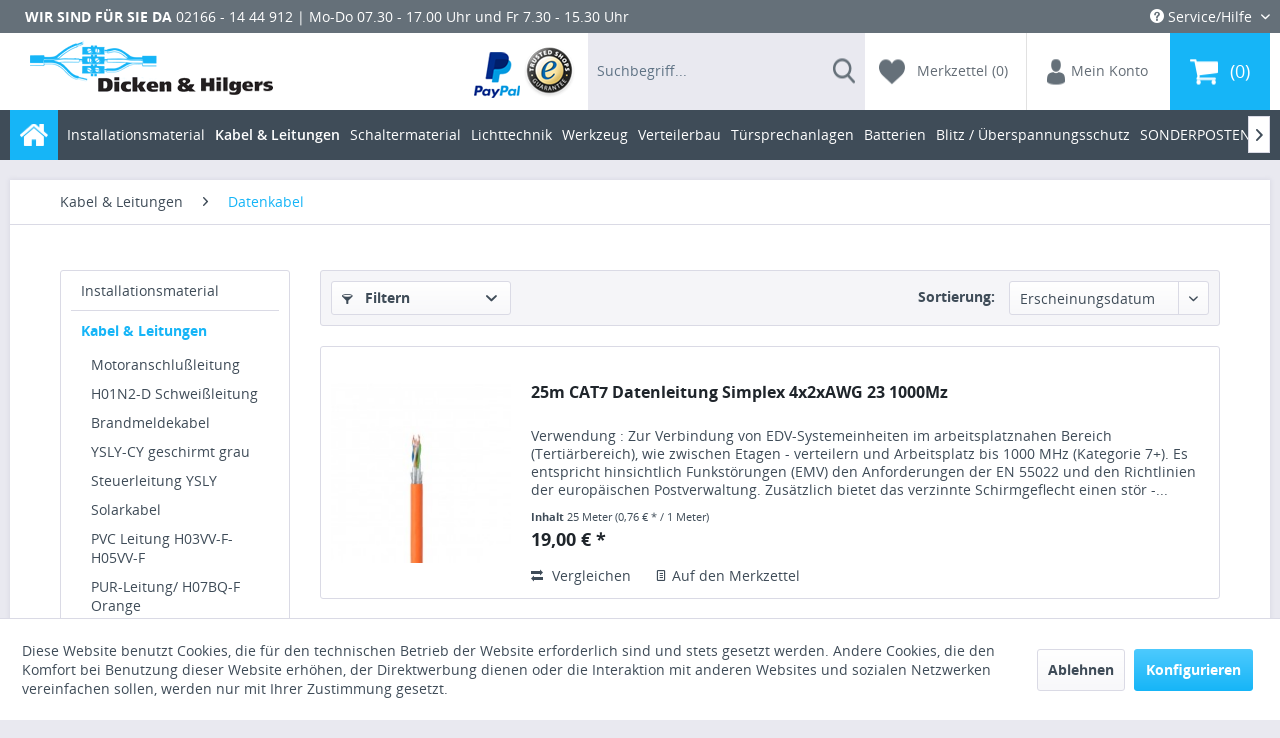

--- FILE ---
content_type: text/html; charset=UTF-8
request_url: https://www.elektromaterial.eu/kabel-leitungen/datenkabel
body_size: 14884
content:
<!DOCTYPE html>
<html class="no-js" lang="de" itemscope="itemscope" itemtype="http://schema.org/WebPage">
<head>
<meta charset="utf-8">
<meta name="author" content="" />
<meta name="robots" content="	index,follow" />
<meta name="revisit-after" content="15 days" />
<meta name="keywords" content="" />
<meta name="description" content="" />
<meta property="og:type" content="product" />
<meta property="og:site_name" content="Elektromaterial" />
<meta property="og:title" content="Datenkabel" />
<meta property="og:description" content="" />
<meta name="twitter:card" content="product" />
<meta name="twitter:site" content="Elektromaterial" />
<meta name="twitter:title" content="Datenkabel" />
<meta name="twitter:description" content="" />
<meta property="og:image" content="https://www.elektromaterial.eu/media/image/73/bd/59/Cat7Simplex.jpg" />
<meta name="twitter:image" content="https://www.elektromaterial.eu/media/image/73/bd/59/Cat7Simplex.jpg" />
<meta itemprop="copyrightHolder" content="Elektromaterial" />
<meta itemprop="copyrightYear" content="2014" />
<meta itemprop="isFamilyFriendly" content="True" />
<meta itemprop="image" content="/themes/Frontend/Responsive/frontend/_public/src/img/logos/logo--tablet.png" />
<meta name="viewport" content="width=device-width, initial-scale=1.0, user-scalable=no">
<meta name="mobile-web-app-capable" content="yes">
<meta name="apple-mobile-web-app-title" content="Elektromaterial">
<meta name="apple-mobile-web-app-capable" content="yes">
<meta name="apple-mobile-web-app-status-bar-style" content="default">
<link rel="shortcut icon" href="/themes/Frontend/ElektromaterialResponsive/frontend/_public/src/img/favicon.ico">
<meta name="msapplication-navbutton-color" content="#D9400B" />
<meta name="application-name" content="Elektromaterial" />
<meta name="msapplication-starturl" content="https://www.elektromaterial.eu/" />
<meta name="msapplication-window" content="width=1024;height=768" />
<meta name="msapplication-TileImage" content="/themes/Frontend/Responsive/frontend/_public/src/img/win-tile-image.png">
<meta name="msapplication-TileColor" content="#D9400B">
<meta name="theme-color" content="#D9400B" />
<link rel="canonical" href="https://www.elektromaterial.eu/kabel-leitungen/datenkabel" />
<title itemprop="name">Datenkabel | Kabel & Leitungen | Elektromaterial</title>
<link href="/web/cache/1762184823_757f30e20a5e2803d31b1c1bd1427ee2.css" media="all" rel="stylesheet" type="text/css" />
<script src="/themes/Frontend/Responsive/frontend/_public/src/js/vendors/modernizr/modernizr.custom.35977.js"></script>
</head>
<body class=" is--ctl-listing is--act-index">
<script>
dataLayer = [];
</script>
<noscript><iframe src="//www.googletagmanager.com/ns.html?id=GTM-N9P8ZQS" height="0" width="0" style="display:none;visibility:hidden"></iframe></noscript>
<script>(function(w,d,s,l,i){w[l]=w[l]||[];w[l].push({'gtm.start':
new Date().getTime(),event:'gtm.js'});var f=d.getElementsByTagName(s)[0],
j=d.createElement(s),dl=l!='dataLayer'?'&l='+l:'';j.async=true;j.src=
'//www.googletagmanager.com/gtm.js?id='+i+dl;f.parentNode.insertBefore(j,f);
})(window,document,'script','dataLayer','GTM-N9P8ZQS');</script>
<script>
dataLayer.push({
'ecommerce': {
'impressions': [
{
'name': '25m CAT7 Datenleitung Simplex 4x2xAWG 23 1000Mz',
'id': '23137',
'price': '19',
'brand': 'ELTECPLAN',
'category': '',
'list': 'Category',
'position': 1
},
{
'name': '50m CAT7 Datenleitung Simplex 4x2xAWG 23 1000Mz',
'id': '23136',
'price': '37',
'brand': 'ELTECPLAN',
'category': '',
'list': 'Category',
'position': 2
},
{
'name': '100m CAT7 Datenleitung Duplex 2x(4x2xAWG23) 1000 MHZ',
'id': '10038',
'price': '138',
'brand': 'ELTECPLAN',
'category': '',
'list': 'Category',
'position': 3
},
{
'name': '100m KNX EIB Leitung grün Y(ST)Y 2x2x0,8',
'id': '10036',
'price': '49.2',
'brand': 'ELTECPLAN',
'category': '',
'list': 'Category',
'position': 4
},
{
'name': '25m BUS / EIB Leitung grün Y(ST)Y 2x2x0,8',
'id': '23133',
'price': '16.99',
'brand': 'ELTECPLAN',
'category': '',
'list': 'Category',
'position': 5
},
{
'name': '50m BUS / EIB Leitung grün Y(ST)Y 2x2x0,8',
'id': '23132',
'price': '26.99',
'brand': 'ELTECPLAN',
'category': '',
'list': 'Category',
'position': 6
},
{
'name': '500m Trommel BUS / EIB Leitung grün Y(ST)Y 2x2x0,8',
'id': 'SW22334',
'price': '258',
'brand': 'ELTECPLAN',
'category': '',
'list': 'Category',
'position': 7
},
{
'name': '100m CAT7 Datenleitung Simplex 4x2xAWG 23 1000Mz',
'id': '10037',
'price': '77',
'brand': 'ELTECPLAN',
'category': '',
'list': 'Category',
'position': 8
},
{
'name': '50m CAT7 Datenleitung Duplex 2x(4x2xAWG23) 1000 MHZ',
'id': '23138',
'price': '79.99',
'brand': 'ELTECPLAN',
'category': '',
'list': 'Category',
'position': 9
},
{
'name': '25m CAT7 Datenleitung Duplex 2x(4x2xAWG23) 1000 MHZ',
'id': '23139',
'price': '39.99',
'brand': 'ELTECPLAN',
'category': '',
'list': 'Category',
'position': 10
},
]
}
});
</script>
<div class="page-wrap">
<noscript class="noscript-main">
<div class="alert is--warning">
<div class="alert--icon">
<i class="icon--element icon--warning"></i>
</div>
<div class="alert--content">
Um Elektromaterial in vollem Umfang nutzen zu k&ouml;nnen, empfehlen wir Ihnen Javascript in Ihrem Browser zu aktiveren.
</div>
</div>
</noscript>
<style type="text/css">
@media only screen and (max-width: 1369px){.WSI-right {display:none;}}
@media only screen and (min-width: 1370px).WSI-right {display:block;}})
</style>
<div class="WSI-right" style="margin-top: 300px;">
<div class="modal_open" data-modalbox="true" data-targetselector="a" data-mode="ajax">
<a href="https://www.elektromaterial.eu/zahlung-und-versand">
<li title="DHL" class="shipping-icon wsidhl" style="background-image: url(/engine/Shopware/Plugins/Community/Frontend/WolfShippingIcons/views/responsive/frontend/plugins/WolfShippingIcons/images//shippingiconbar.png);"></li>                <li title="DHL Packstation" class="shipping-icon wsidhlps" style="background-image: url(/engine/Shopware/Plugins/Community/Frontend/WolfShippingIcons/views/responsive/frontend/plugins/WolfShippingIcons/images//shippingiconbar.png);"></li>                                                                                                                                                                                <li title="Lieferung durch Spedition" class="shipping-icon wsispedition" style="background-image: url(/engine/Shopware/Plugins/Community/Frontend/WolfShippingIcons/views/responsive/frontend/plugins/WolfShippingIcons/images//shippingiconbar.png);"></li>
</a>
</div>
</div>
<header class="header-main">
<div class="top-bar">
<div class="container block-group">
<div class="service-info">
<div class="service-info--headline">
Wir sind für Sie da
<i class="icon--arrow-down"></i>
<i class="icon--arrow-up"></i>
</div>
<div class="service-info--content">02166 - 14 44 912 | Mo-Do 07.30 - 17.00 Uhr und Fr 7.30 - 15.30 Uhr</div>
</div>
<nav class="top-bar--navigation block" role="menubar">
	
			

    



    

<div class="navigation--entry entry--compare is--hidden" role="menuitem" aria-haspopup="true" data-drop-down-menu="true">
    

</div>
<div class="navigation--entry entry--service has--drop-down" role="menuitem" aria-haspopup="true" data-drop-down-menu="true">
<i class="icon--service"></i> Service/Hilfe
            <ul class="service--list is--rounded" role="menu">
                            <li class="service--entry" role="menuitem">
                    <a class="service--link" href="javascript:openCookieConsentManager()" title="Cookie settings" >
                        Cookie settings
                    </a>
                </li>
                            <li class="service--entry" role="menuitem">
                    <a class="service--link" href="https://www.elektromaterial.eu/ueber-uns" title="Über uns" >
                        Über uns
                    </a>
                </li>
                            <li class="service--entry" role="menuitem">
                    <a class="service--link" href="https://www.elektromaterial.eu/kontaktformular" title="Kontakt" target="_self">
                        Kontakt
                    </a>
                </li>
                            <li class="service--entry" role="menuitem">
                    <a class="service--link" href="https://www.elektromaterial.eu/zahlung-und-versand" title="Zahlung und Versand" >
                        Zahlung und Versand
                    </a>
                </li>
                            <li class="service--entry" role="menuitem">
                    <a class="service--link" href="https://www.elektromaterial.eu/widerrufsrecht" title="Widerrufsrecht" >
                        Widerrufsrecht
                    </a>
                </li>
                            <li class="service--entry" role="menuitem">
                    <a class="service--link" href="https://www.elektromaterial.eu/datenschutzerklaerung" title="Datenschutzerklärung" >
                        Datenschutzerklärung
                    </a>
                </li>
                            <li class="service--entry" role="menuitem">
                    <a class="service--link" href="https://www.elektromaterial.eu/hinweis-zur-batterieentsorgung" title="Hinweis zur Batterieentsorgung" >
                        Hinweis zur Batterieentsorgung
                    </a>
                </li>
                            <li class="service--entry" role="menuitem">
                    <a class="service--link" href="https://www.elektromaterial.eu/widerrufsformular" title="Widerrufsfomular" >
                        Widerrufsfomular
                    </a>
                </li>
                            <li class="service--entry" role="menuitem">
                    <a class="service--link" href="https://www.elektromaterial.eu/agb-kundeninformationen" title="AGB &amp; Kundeninformationen" >
                        AGB & Kundeninformationen
                    </a>
                </li>
                            <li class="service--entry" role="menuitem">
                    <a class="service--link" href="https://www.elektromaterial.eu/impressum" title="Impressum" >
                        Impressum
                    </a>
                </li>
                    </ul>
    

</div>
</nav>
</div>
</div>
<div class="container header--navigation">
<div class="logo-main block-group" role="banner">
<div class="logo--shop block">
<a class="logo--link" href="https://www.elektromaterial.eu/" title="Elektromaterial - zur Startseite wechseln">
<img src="/themes/Frontend/ElektromaterialResponsive/frontend/_public/src/img/logo.png" alt="Elektromaterial - zur Startseite wechseln" />
</a>
</div>
</div>
<nav class="shop--navigation block-group">
<ul class="navigation--list block-group" role="menubar">
<li class="navigation--entry entry--menu-left" role="menuitem">
<a class="entry--link entry--trigger btn is--icon-left" href="#offcanvas--left" data-offcanvas="true" data-offCanvasSelector=".sidebar-main">
<i class="icon--menu"></i>
</a>
</li>
<li class="navigation--entry entry--payments" role="menuitem">
<a href="" class="entry--link entry--payment">
<img class="entry--image" src="/themes/Frontend/ElektromaterialResponsive/frontend/_public/src/img/payments-paypal.png" alt="Suche anzeigen / schließen" />
</a>
<a href="" class="entry--link entry--payment">
<img class="entry--image" src="/themes/Frontend/ElektromaterialResponsive/frontend/_public/src/img/payments-trusted-shop.png" alt="Suche anzeigen / schließen" />
</a>
</li>
<div id="hereComesMyCustomTrustbadge">
</div>
<li class="navigation--entry entry--search" role="menuitem" data-search="true" aria-haspopup="true">
<a class="btn entry--link entry--trigger" href="#show-hide--search" title="Suche anzeigen / schließen">
<span class="sprite sprite--search"></span>
<span class="search--display">Suchen</span>
</a>
<form action="/search" method="get" class="main-search--form">
<input type="search" name="sSearch" class="main-search--field" autocomplete="off" autocapitalize="off" placeholder="Suchbegriff..." maxlength="30" />
<button type="submit" class="main-search--button">
<span class="sprite sprite--search"></span>
<span class="main-search--text">Suchen</span>
</button>
<div class="form--ajax-loader">&nbsp;</div>
</form>
<div class="main-search--results"></div>
<div class="search--box">
<div class="search--box-form">
<input type="search" name="sSearch" class="main-search--field" autocomplete="off" autocapitalize="off" placeholder="Suchbegriff..." maxlength="30" />
<button type="submit" class="main-search--button">
<i class="icon--search"></i>
</button>
</div>
<div class="main-search--results"></div>
</div>
</li>
    <li class="navigation--entry entry--notepad" role="menuitem">
        <a href="https://www.elektromaterial.eu/merkzettel" title="Merkzettel" class="btn">
            <span class="sprite sprite--heart"></span>
            <span class="notes--display">
                Merkzettel
                <span class="notes--quantity">(0)</span>
            </span>
        </a>
    </li>




    <li class="navigation--entry entry--account" role="menuitem">
        
            <a href="https://www.elektromaterial.eu/account" title="Mein Konto" class="btn is--icon-left entry--link account--link">
                <span class="sprite sprite--account"></span>
                <span class="account--display">
					Mein Konto
				</span>
            </a>
        
    </li>




    <li class="navigation--entry entry--cart" role="menuitem">
        <a class="btn is--icon-left cart--link" href="https://www.elektromaterial.eu/checkout/cart" title="Warenkorb">
            <span class="sprite sprite--basket"></span>
            <span class="cart--quantity">0</span>
        </a>
        <div class="ajax-loader">&nbsp;</div>
    </li>



</ul>
</nav>
<div class="container--ajax-cart" data-collapse-cart="true" data-displayMode="offcanvas"></div>
</div>
</header>
<nav class="navigation-main">
<div class="container" data-menu-scroller="true" data-listSelector=".navigation--list.container" data-viewPortSelector=".navigation--list-wrapper">
<div class="navigation--list-wrapper">
<ul class="navigation--list container" role="menubar" itemscope="itemscope" itemtype="http://schema.org/SiteNavigationElement">
<li class="navigation--entry is--home" role="menuitem">
<a class="navigation--link is--first" href="https://www.elektromaterial.eu/" title="Home" itemprop="url">
<span class="sprite sprite--home"></span>
</a>
</li>
<li class="navigation--entry" role="menuitem"><a class="navigation--link" href="https://www.elektromaterial.eu/installationsmaterial" title="Installationsmaterial" itemprop="url"><span itemprop="name">Installationsmaterial</span></a></li><li class="navigation--entry is--active" role="menuitem"><a class="navigation--link is--active" href="https://www.elektromaterial.eu/kabel-leitungen" title="Kabel & Leitungen" itemprop="url"><span itemprop="name">Kabel & Leitungen</span></a></li><li class="navigation--entry" role="menuitem"><a class="navigation--link" href="https://www.elektromaterial.eu/schaltermaterial" title="Schaltermaterial" itemprop="url"><span itemprop="name">Schaltermaterial</span></a></li><li class="navigation--entry" role="menuitem"><a class="navigation--link" href="https://www.elektromaterial.eu/lichttechnik" title="Lichttechnik" itemprop="url"><span itemprop="name">Lichttechnik</span></a></li><li class="navigation--entry" role="menuitem"><a class="navigation--link" href="https://www.elektromaterial.eu/werkzeug" title="Werkzeug" itemprop="url"><span itemprop="name">Werkzeug</span></a></li><li class="navigation--entry" role="menuitem"><a class="navigation--link" href="https://www.elektromaterial.eu/verteilerbau" title="Verteilerbau" itemprop="url"><span itemprop="name">Verteilerbau</span></a></li><li class="navigation--entry" role="menuitem"><a class="navigation--link" href="https://www.elektromaterial.eu/tuersprechanlagen" title="Türsprechanlagen" itemprop="url"><span itemprop="name">Türsprechanlagen</span></a></li><li class="navigation--entry" role="menuitem"><a class="navigation--link" href="https://www.elektromaterial.eu/cat/index/sCategory/1322" title="Batterien" itemprop="url"><span itemprop="name">Batterien</span></a></li><li class="navigation--entry" role="menuitem"><a class="navigation--link" href="https://www.elektromaterial.eu/blitz-ueberspannungsschutz" title="Blitz / Überspannungsschutz" itemprop="url"><span itemprop="name">Blitz / Überspannungsschutz</span></a></li><li class="navigation--entry" role="menuitem"><a class="navigation--link" href="https://www.elektromaterial.eu/sonderposten" title="SONDERPOSTEN" itemprop="url"><span itemprop="name">SONDERPOSTEN</span></a></li><li class="navigation--entry" role="menuitem"><a class="navigation--link" href="https://www.elektromaterial.eu/klimaanlagen-waermepumpenzubehoer" title="Klimaanlagen / Wärmepumpenzubehör" itemprop="url"><span itemprop="name">Klimaanlagen / Wärmepumpenzubehör</span></a></li>            </ul>
</div>
<div class="advanced-menu" data-advanced-menu="true" data-hoverDelay="">
<div class="menu--container">
<div class="button-container">
<a href="https://www.elektromaterial.eu/installationsmaterial" class="button--category" title="Zur Kategorie Installationsmaterial">
<i class="icon--arrow-right"></i>
Zur Kategorie Installationsmaterial
</a>
<span class="button--close">
<i class="icon--cross"></i>
</span>
</div>
<div class="content--wrapper has--content has--teaser">
<ul class="menu--list menu--level-0 columns--2" style="width: 50%;">
<li class="menu--list-item item--level-0" style="width: 100%">
<a href="https://www.elektromaterial.eu/installationsmaterial/bauchemie" class="menu--list-item-link" title="Bauchemie">Bauchemie</a>
</li>
<li class="menu--list-item item--level-0" style="width: 100%">
<a href="https://www.elektromaterial.eu/installationsmaterial/kabelverschraubungen" class="menu--list-item-link" title="Kabelverschraubungen">Kabelverschraubungen</a>
</li>
<li class="menu--list-item item--level-0" style="width: 100%">
<a href="https://www.elektromaterial.eu/installationsmaterial/rohre" class="menu--list-item-link" title="Rohre">Rohre</a>
</li>
<li class="menu--list-item item--level-0" style="width: 100%">
<a href="https://www.elektromaterial.eu/installationsmaterial/geraetedosen" class="menu--list-item-link" title="Gerätedosen">Gerätedosen</a>
</li>
<li class="menu--list-item item--level-0" style="width: 100%">
<a href="https://www.elektromaterial.eu/installationsmaterial/verteilerdosen" class="menu--list-item-link" title="Verteilerdosen">Verteilerdosen</a>
</li>
<li class="menu--list-item item--level-0" style="width: 100%">
<a href="https://www.elektromaterial.eu/installationsmaterial/befestigungstechnik" class="menu--list-item-link" title="Befestigungstechnik">Befestigungstechnik</a>
</li>
<li class="menu--list-item item--level-0" style="width: 100%">
<a href="https://www.elektromaterial.eu/installationsmaterial/teleskop-geraetetraeger-und-dose" class="menu--list-item-link" title="Teleskop-Geräteträger und -dose">Teleskop-Geräteträger und -dose</a>
</li>
<li class="menu--list-item item--level-0" style="width: 100%">
<a href="https://www.elektromaterial.eu/installationsmaterial/betondosen" class="menu--list-item-link" title="Betondosen">Betondosen</a>
</li>
<li class="menu--list-item item--level-0" style="width: 100%">
<a href="https://www.elektromaterial.eu/installationsmaterial/unterputzkaesten" class="menu--list-item-link" title="Unterputzkästen">Unterputzkästen</a>
</li>
<li class="menu--list-item item--level-0" style="width: 100%">
<a href="https://www.elektromaterial.eu/installationsmaterial/kabelbinder" class="menu--list-item-link" title="Kabelbinder">Kabelbinder</a>
</li>
<li class="menu--list-item item--level-0" style="width: 100%">
<a href="https://www.elektromaterial.eu/installationsmaterial/kabelhalter" class="menu--list-item-link" title="Kabelhalter">Kabelhalter</a>
</li>
</ul>
<div class="menu--delimiter" style="right: 50%;"></div>
<div class="menu--teaser" style="width: 50%;">
<a href="https://www.elektromaterial.eu/installationsmaterial" title="Zur Kategorie Installationsmaterial" class="teaser--image" style="background-image: url(https://www.elektromaterial.eu/media/image/59/f8/18/Installationsmaterial.jpg);"></a>
</div>
</div>
</div>
<div class="menu--container">
<div class="button-container">
<a href="https://www.elektromaterial.eu/kabel-leitungen" class="button--category" title="Zur Kategorie Kabel &amp; Leitungen">
<i class="icon--arrow-right"></i>
Zur Kategorie Kabel & Leitungen
</a>
<span class="button--close">
<i class="icon--cross"></i>
</span>
</div>
<div class="content--wrapper has--content has--teaser">
<ul class="menu--list menu--level-0 columns--2" style="width: 50%;">
<li class="menu--list-item item--level-0" style="width: 100%">
<a href="https://www.elektromaterial.eu/kabel-leitungen/motoranschlussleitung" class="menu--list-item-link" title="Motoranschlußleitung">Motoranschlußleitung</a>
</li>
<li class="menu--list-item item--level-0" style="width: 100%">
<a href="https://www.elektromaterial.eu/kabel-leitungen/h01n2-d-schweissleitung" class="menu--list-item-link" title="H01N2-D Schweißleitung">H01N2-D Schweißleitung</a>
</li>
<li class="menu--list-item item--level-0" style="width: 100%">
<a href="https://www.elektromaterial.eu/kabel-leitungen/brandmeldekabel" class="menu--list-item-link" title="Brandmeldekabel">Brandmeldekabel</a>
</li>
<li class="menu--list-item item--level-0" style="width: 100%">
<a href="https://www.elektromaterial.eu/kabel-leitungen/ysly-cy-geschirmt-grau" class="menu--list-item-link" title="YSLY-CY geschirmt grau">YSLY-CY geschirmt grau</a>
</li>
<li class="menu--list-item item--level-0" style="width: 100%">
<a href="https://www.elektromaterial.eu/kabel-leitungen/steuerleitung-ysly" class="menu--list-item-link" title="Steuerleitung YSLY">Steuerleitung YSLY</a>
</li>
<li class="menu--list-item item--level-0" style="width: 100%">
<a href="https://www.elektromaterial.eu/kabel-leitungen/solarkabel" class="menu--list-item-link" title="Solarkabel">Solarkabel</a>
</li>
<li class="menu--list-item item--level-0" style="width: 100%">
<a href="https://www.elektromaterial.eu/kabel-leitungen/pvc-leitung-h03vv-f-h05vv-f" class="menu--list-item-link" title="PVC Leitung H03VV-F-H05VV-F">PVC Leitung H03VV-F-H05VV-F</a>
</li>
<li class="menu--list-item item--level-0" style="width: 100%">
<a href="https://www.elektromaterial.eu/kabel-leitungen/patchkabel" class="menu--list-item-link" title="Patchkabel">Patchkabel</a>
</li>
<li class="menu--list-item item--level-0" style="width: 100%">
<a href="https://www.elektromaterial.eu/kabel-leitungen/halogenfreie-leitungen" class="menu--list-item-link" title="Halogenfreie Leitungen">Halogenfreie Leitungen</a>
</li>
<li class="menu--list-item item--level-0" style="width: 100%">
<a href="https://www.elektromaterial.eu/kabel-leitungen/illuminationsleitung" class="menu--list-item-link" title="Illuminationsleitung">Illuminationsleitung</a>
</li>
<li class="menu--list-item item--level-0" style="width: 100%">
<a href="https://www.elektromaterial.eu/kabel-leitungen/datenkabel" class="menu--list-item-link" title="Datenkabel">Datenkabel</a>
</li>
<li class="menu--list-item item--level-0" style="width: 100%">
<a href="https://www.elektromaterial.eu/kabel-leitungen/gummikabel-titanex" class="menu--list-item-link" title="Gummikabel / Titanex">Gummikabel / Titanex</a>
</li>
<li class="menu--list-item item--level-0" style="width: 100%">
<a href="https://www.elektromaterial.eu/kabel-leitungen/lautsprecherleitung-kupfer" class="menu--list-item-link" title="Lautsprecherleitung Kupfer">Lautsprecherleitung Kupfer</a>
</li>
<li class="menu--list-item item--level-0" style="width: 100%">
<a href="https://www.elektromaterial.eu/kabel-leitungen/stegleitung" class="menu--list-item-link" title="Stegleitung">Stegleitung</a>
</li>
<li class="menu--list-item item--level-0" style="width: 100%">
<a href="https://www.elektromaterial.eu/kabel-leitungen/telefonkabel-j-y-st-y" class="menu--list-item-link" title="Telefonkabel J-Y(ST)Y">Telefonkabel J-Y(ST)Y</a>
</li>
<li class="menu--list-item item--level-0" style="width: 100%">
<a href="https://www.elektromaterial.eu/kabel-leitungen/verdrahtungsleitung" class="menu--list-item-link" title="Verdrahtungsleitung ">Verdrahtungsleitung </a>
</li>
<li class="menu--list-item item--level-0" style="width: 100%">
<a href="https://www.elektromaterial.eu/kabel-leitungen/feuchtraumkabel-nym-j" class="menu--list-item-link" title="Feuchtraumkabel NYM-J">Feuchtraumkabel NYM-J</a>
</li>
<li class="menu--list-item item--level-0" style="width: 100%">
<a href="https://www.elektromaterial.eu/kabel-leitungen/erdkabel-nyy-j" class="menu--list-item-link" title="Erdkabel NYY-J">Erdkabel NYY-J</a>
</li>
<li class="menu--list-item item--level-0" style="width: 100%">
<a href="https://www.elektromaterial.eu/kabel-leitungen/koaxialkabel" class="menu--list-item-link" title="Koaxialkabel">Koaxialkabel</a>
</li>
<li class="menu--list-item item--level-0" style="width: 100%">
<a href="https://www.elektromaterial.eu/kabel-leitungen/verlaengerungen-zuleitungen" class="menu--list-item-link" title="Verlängerungen / Zuleitungen">Verlängerungen / Zuleitungen</a>
</li>
</ul>
<div class="menu--delimiter" style="right: 50%;"></div>
<div class="menu--teaser" style="width: 50%;">
<a href="https://www.elektromaterial.eu/kabel-leitungen" title="Zur Kategorie Kabel &amp; Leitungen" class="teaser--image" style="background-image: url(https://www.elektromaterial.eu/media/image/2f/dd/4b/motoranschlussleitung.jpg);"></a>
</div>
</div>
</div>
<div class="menu--container">
<div class="button-container">
<a href="https://www.elektromaterial.eu/schaltermaterial" class="button--category" title="Zur Kategorie Schaltermaterial">
<i class="icon--arrow-right"></i>
Zur Kategorie Schaltermaterial
</a>
<span class="button--close">
<i class="icon--cross"></i>
</span>
</div>
<div class="content--wrapper has--content has--teaser">
<ul class="menu--list menu--level-0 columns--2" style="width: 50%;">
<li class="menu--list-item item--level-0" style="width: 100%">
<a href="https://www.elektromaterial.eu/schaltermaterial/gira" class="menu--list-item-link" title="GIRA">GIRA</a>
</li>
<li class="menu--list-item item--level-0" style="width: 100%">
<a href="https://www.elektromaterial.eu/schaltermaterial/klein-si-reinweiss" class="menu--list-item-link" title="KLEIN-SI® reinweiss">KLEIN-SI® reinweiss</a>
</li>
<li class="menu--list-item item--level-0" style="width: 100%">
<a href="https://www.elektromaterial.eu/schaltermaterial/busch-jaeger" class="menu--list-item-link" title="BUSCH-JAEGER">BUSCH-JAEGER</a>
</li>
<li class="menu--list-item item--level-0" style="width: 100%">
<a href="https://www.elektromaterial.eu/schaltermaterial/merten" class="menu--list-item-link" title="Merten ">Merten </a>
</li>
<li class="menu--list-item item--level-0" style="width: 100%">
<a href="https://www.elektromaterial.eu/schaltermaterial/feuchtraum-unterputz" class="menu--list-item-link" title="Feuchtraum Unterputz">Feuchtraum Unterputz</a>
</li>
<li class="menu--list-item item--level-0" style="width: 100%">
<a href="https://www.elektromaterial.eu/schaltermaterial/feuchtraum-aufputz" class="menu--list-item-link" title="Feuchtraum Aufputz">Feuchtraum Aufputz</a>
</li>
<li class="menu--list-item item--level-0" style="width: 100%">
<a href="https://www.elektromaterial.eu/schaltermaterial/sat-telefon-und-datendosen" class="menu--list-item-link" title="Sat, Telefon und Datendosen">Sat, Telefon und Datendosen</a>
</li>
<li class="menu--list-item item--level-0" style="width: 100%">
<a href="https://www.elektromaterial.eu/schaltermaterial/herdanschlussdosen" class="menu--list-item-link" title="Herdanschlußdosen">Herdanschlußdosen</a>
</li>
</ul>
<div class="menu--delimiter" style="right: 50%;"></div>
<div class="menu--teaser" style="width: 50%;">
<a href="https://www.elektromaterial.eu/schaltermaterial" title="Zur Kategorie Schaltermaterial" class="teaser--image" style="background-image: url(https://www.elektromaterial.eu/media/image/fb/57/a9/Schaltermaterial591ed8847409c.jpg);"></a>
</div>
</div>
</div>
<div class="menu--container">
<div class="button-container">
<a href="https://www.elektromaterial.eu/lichttechnik" class="button--category" title="Zur Kategorie Lichttechnik">
<i class="icon--arrow-right"></i>
Zur Kategorie Lichttechnik
</a>
<span class="button--close">
<i class="icon--cross"></i>
</span>
</div>
<div class="content--wrapper has--content has--teaser">
<ul class="menu--list menu--level-0 columns--2" style="width: 50%;">
<li class="menu--list-item item--level-0" style="width: 100%">
<a href="https://www.elektromaterial.eu/lichttechnik/leuchten" class="menu--list-item-link" title="Leuchten">Leuchten</a>
</li>
<li class="menu--list-item item--level-0" style="width: 100%">
<a href="https://www.elektromaterial.eu/lichttechnik/leuchtmittel" class="menu--list-item-link" title="Leuchtmittel">Leuchtmittel</a>
</li>
<li class="menu--list-item item--level-0" style="width: 100%">
<a href="https://www.elektromaterial.eu/lichttechnik/zubehoer" class="menu--list-item-link" title="Zubehör">Zubehör</a>
</li>
</ul>
<div class="menu--delimiter" style="right: 50%;"></div>
<div class="menu--teaser" style="width: 50%;">
<a href="https://www.elektromaterial.eu/lichttechnik" title="Zur Kategorie Lichttechnik" class="teaser--image" style="background-image: url(https://www.elektromaterial.eu/media/image/0b/ba/39/Lichttechnik591ed87e9d18e.jpg);"></a>
</div>
</div>
</div>
<div class="menu--container">
<div class="button-container">
<a href="https://www.elektromaterial.eu/werkzeug" class="button--category" title="Zur Kategorie Werkzeug">
<i class="icon--arrow-right"></i>
Zur Kategorie Werkzeug
</a>
<span class="button--close">
<i class="icon--cross"></i>
</span>
</div>
<div class="content--wrapper has--content has--teaser">
<ul class="menu--list menu--level-0 columns--2" style="width: 50%;">
<li class="menu--list-item item--level-0" style="width: 100%">
<a href="https://www.elektromaterial.eu/werkzeug/kabelschneider" class="menu--list-item-link" title="Kabelschneider">Kabelschneider</a>
</li>
<li class="menu--list-item item--level-0" style="width: 100%">
<a href="https://www.elektromaterial.eu/werkzeug/maulschluessel" class="menu--list-item-link" title="Maulschlüssel">Maulschlüssel</a>
</li>
<li class="menu--list-item item--level-0" style="width: 100%">
<a href="https://www.elektromaterial.eu/werkzeug/abisolierer" class="menu--list-item-link" title="Abisolierer">Abisolierer</a>
</li>
<li class="menu--list-item item--level-0" style="width: 100%">
<a href="https://www.elektromaterial.eu/werkzeug/abmantler-kabelmesser" class="menu--list-item-link" title="Abmantler / Kabelmesser">Abmantler / Kabelmesser</a>
</li>
<li class="menu--list-item item--level-0" style="width: 100%">
<a href="https://www.elektromaterial.eu/werkzeug/reinigung" class="menu--list-item-link" title="Reinigung">Reinigung</a>
</li>
<li class="menu--list-item item--level-0" style="width: 100%">
<a href="https://www.elektromaterial.eu/werkzeug/trennscheiben-stahledelstahl" class="menu--list-item-link" title="Trennscheiben Stahl/Edelstahl">Trennscheiben Stahl/Edelstahl</a>
</li>
<li class="menu--list-item item--level-0" style="width: 100%">
<a href="https://www.elektromaterial.eu/werkzeug/zubehoer" class="menu--list-item-link" title="Zubehör">Zubehör</a>
</li>
<li class="menu--list-item item--level-0" style="width: 100%">
<a href="https://www.elektromaterial.eu/werkzeug/hammer" class="menu--list-item-link" title="Hammer">Hammer</a>
</li>
<li class="menu--list-item item--level-0" style="width: 100%">
<a href="https://www.elektromaterial.eu/werkzeug/bohrer" class="menu--list-item-link" title="Bohrer">Bohrer</a>
</li>
<li class="menu--list-item item--level-0" style="width: 100%">
<a href="https://www.elektromaterial.eu/werkzeug/messtechnik" class="menu--list-item-link" title="Messtechnik">Messtechnik</a>
</li>
<li class="menu--list-item item--level-0" style="width: 100%">
<a href="https://www.elektromaterial.eu/werkzeug/saegen" class="menu--list-item-link" title="Sägen">Sägen</a>
</li>
<li class="menu--list-item item--level-0" style="width: 100%">
<a href="https://www.elektromaterial.eu/werkzeug/arbeitsschutz" class="menu--list-item-link" title="Arbeitsschutz">Arbeitsschutz</a>
</li>
<li class="menu--list-item item--level-0" style="width: 100%">
<a href="https://www.elektromaterial.eu/werkzeug/handmeissel" class="menu--list-item-link" title="Handmeißel">Handmeißel</a>
</li>
<li class="menu--list-item item--level-0" style="width: 100%">
<a href="https://www.elektromaterial.eu/werkzeug/schraubendreher" class="menu--list-item-link" title="Schraubendreher">Schraubendreher</a>
</li>
<li class="menu--list-item item--level-0" style="width: 100%">
<a href="https://www.elektromaterial.eu/werkzeug/zangen" class="menu--list-item-link" title="Zangen ">Zangen </a>
</li>
<li class="menu--list-item item--level-0" style="width: 100%">
<a href="https://www.elektromaterial.eu/werkzeug/schrauberbits" class="menu--list-item-link" title="Schrauberbits">Schrauberbits</a>
</li>
</ul>
<div class="menu--delimiter" style="right: 50%;"></div>
<div class="menu--teaser" style="width: 50%;">
<a href="https://www.elektromaterial.eu/werkzeug" title="Zur Kategorie Werkzeug" class="teaser--image" style="background-image: url(https://www.elektromaterial.eu/media/image/2f/61/ae/Werkzeuge.jpg);"></a>
</div>
</div>
</div>
<div class="menu--container">
<div class="button-container">
<a href="https://www.elektromaterial.eu/verteilerbau" class="button--category" title="Zur Kategorie Verteilerbau">
<i class="icon--arrow-right"></i>
Zur Kategorie Verteilerbau
</a>
<span class="button--close">
<i class="icon--cross"></i>
</span>
</div>
<div class="content--wrapper has--content has--teaser">
<ul class="menu--list menu--level-0 columns--2" style="width: 50%;">
<li class="menu--list-item item--level-0" style="width: 100%">
<a href="https://www.elektromaterial.eu/verteilerbau/zeitschaltuhren" class="menu--list-item-link" title="Zeitschaltuhren">Zeitschaltuhren</a>
</li>
<li class="menu--list-item item--level-0" style="width: 100%">
<a href="https://www.elektromaterial.eu/verteilerbau/wago-reihenklemmen" class="menu--list-item-link" title="Wago Reihenklemmen">Wago Reihenklemmen</a>
</li>
<li class="menu--list-item item--level-0" style="width: 100%">
<a href="https://www.elektromaterial.eu/verteilerbau/hauptschalter-sls-schalter" class="menu--list-item-link" title="Hauptschalter / SLS Schalter">Hauptschalter / SLS Schalter</a>
</li>
<li class="menu--list-item item--level-0" style="width: 100%">
<a href="https://www.elektromaterial.eu/verteilerbau/stromzaehler" class="menu--list-item-link" title="Stromzähler">Stromzähler</a>
</li>
<li class="menu--list-item item--level-0" style="width: 100%">
<a href="https://www.elektromaterial.eu/verteilerbau/treppenhauszeitschalter" class="menu--list-item-link" title="Treppenhauszeitschalter">Treppenhauszeitschalter</a>
</li>
<li class="menu--list-item item--level-0" style="width: 100%">
<a href="https://www.elektromaterial.eu/verteilerbau/hauptleitungsabzweig" class="menu--list-item-link" title="Hauptleitungsabzweig">Hauptleitungsabzweig</a>
</li>
<li class="menu--list-item item--level-0" style="width: 100%">
<a href="https://www.elektromaterial.eu/verteilerbau/zaehlerschraenke" class="menu--list-item-link" title="Zählerschränke">Zählerschränke</a>
</li>
<li class="menu--list-item item--level-0" style="width: 100%">
<a href="https://www.elektromaterial.eu/verteilerbau/motorschutzschalter" class="menu--list-item-link" title="Motorschutzschalter ">Motorschutzschalter </a>
</li>
<li class="menu--list-item item--level-0" style="width: 100%">
<a href="https://www.elektromaterial.eu/verteilerbau/fehlerstromschutzschalter" class="menu--list-item-link" title="Fehlerstromschutzschalter ">Fehlerstromschutzschalter </a>
</li>
<li class="menu--list-item item--level-0" style="width: 100%">
<a href="https://www.elektromaterial.eu/verteilerbau/sicherungen" class="menu--list-item-link" title="Sicherungen">Sicherungen</a>
</li>
<li class="menu--list-item item--level-0" style="width: 100%">
<a href="https://www.elektromaterial.eu/verteilerbau/installationsrelais" class="menu--list-item-link" title="Installationsrelais">Installationsrelais</a>
</li>
<li class="menu--list-item item--level-0" style="width: 100%">
<a href="https://www.elektromaterial.eu/verteilerbau/stromstossschalter" class="menu--list-item-link" title="Stromstossschalter">Stromstossschalter</a>
</li>
<li class="menu--list-item item--level-0" style="width: 100%">
<a href="https://www.elektromaterial.eu/verteilerbau/aufputzverteiler" class="menu--list-item-link" title="Aufputzverteiler">Aufputzverteiler</a>
</li>
<li class="menu--list-item item--level-0" style="width: 100%">
<a href="https://www.elektromaterial.eu/verteilerbau/hohlwandverteiler" class="menu--list-item-link" title="Hohlwandverteiler">Hohlwandverteiler</a>
</li>
<li class="menu--list-item item--level-0" style="width: 100%">
<a href="https://www.elektromaterial.eu/verteilerbau/unterputzverteiler" class="menu--list-item-link" title="Unterputzverteiler">Unterputzverteiler</a>
</li>
<li class="menu--list-item item--level-0" style="width: 100%">
<a href="https://www.elektromaterial.eu/verteilerbau/zubehoer" class="menu--list-item-link" title="Zubehör">Zubehör</a>
</li>
</ul>
<div class="menu--delimiter" style="right: 50%;"></div>
<div class="menu--teaser" style="width: 50%;">
<a href="https://www.elektromaterial.eu/verteilerbau" title="Zur Kategorie Verteilerbau" class="teaser--image" style="background-image: url(https://www.elektromaterial.eu/media/image/a1/26/e5/Verteilerbau591ed89f87b56.jpg);"></a>
</div>
</div>
</div>
<div class="menu--container">
<div class="button-container">
<a href="https://www.elektromaterial.eu/tuersprechanlagen" class="button--category" title="Zur Kategorie Türsprechanlagen">
<i class="icon--arrow-right"></i>
Zur Kategorie Türsprechanlagen
</a>
<span class="button--close">
<i class="icon--cross"></i>
</span>
</div>
<div class="content--wrapper has--content has--teaser">
<ul class="menu--list menu--level-0 columns--2" style="width: 50%;">
<li class="menu--list-item item--level-0" style="width: 100%">
<a href="https://www.elektromaterial.eu/tuersprechanlagen/zubehoer" class="menu--list-item-link" title="Zubehör">Zubehör</a>
</li>
<li class="menu--list-item item--level-0" style="width: 100%">
<a href="https://www.elektromaterial.eu/tuersprechanlagen/audio" class="menu--list-item-link" title="Audio">Audio</a>
</li>
<li class="menu--list-item item--level-0" style="width: 100%">
<a href="https://www.elektromaterial.eu/tuersprechanlagen/video" class="menu--list-item-link" title="Video">Video</a>
</li>
<li class="menu--list-item item--level-0" style="width: 100%">
<a href="https://www.elektromaterial.eu/tuersprechanlagen/gongs" class="menu--list-item-link" title="Gongs">Gongs</a>
</li>
<li class="menu--list-item item--level-0" style="width: 100%">
<a href="https://www.elektromaterial.eu/tuersprechanlagen/funkgongs" class="menu--list-item-link" title="Funkgongs">Funkgongs</a>
</li>
</ul>
<div class="menu--delimiter" style="right: 50%;"></div>
<div class="menu--teaser" style="width: 50%;">
<a href="https://www.elektromaterial.eu/tuersprechanlagen" title="Zur Kategorie Türsprechanlagen" class="teaser--image" style="background-image: url(https://www.elektromaterial.eu/media/image/2f/8d/3f/T-rsprechanlage.jpg);"></a>
<div class="teaser--headline">Türsprechanlagen</div>
<div class="teaser--text">
Eine Türsprechanlage besteht meistens aus zwei Teilen. Davon befindet sich das Außenteil vor der Haustür. Das Innenteil wird, wie es der Name schon sagt, im Haus oder in der Wohnung befestigt. Dabei gibt es die unterschiedlichsten...
<a class="teaser--text-link" href="https://www.elektromaterial.eu/tuersprechanlagen" title="mehr erfahren">
mehr erfahren
</a>
</div>
</div>
</div>
</div>
<div class="menu--container">
<div class="button-container">
<a href="https://www.elektromaterial.eu/cat/index/sCategory/1322" class="button--category" title="Zur Kategorie Batterien">
<i class="icon--arrow-right"></i>
Zur Kategorie Batterien
</a>
<span class="button--close">
<i class="icon--cross"></i>
</span>
</div>
<div class="content--wrapper has--content has--teaser">
<ul class="menu--list menu--level-0 columns--2" style="width: 50%;">
</ul>
<div class="menu--delimiter" style="right: 50%;"></div>
<div class="menu--teaser" style="width: 50%;">
<a href="https://www.elektromaterial.eu/cat/index/sCategory/1322" title="Zur Kategorie Batterien" class="teaser--image" style="background-image: url(https://www.elektromaterial.eu/media/image/f0/2c/f7/Batterien.jpg);"></a>
</div>
</div>
</div>
<div class="menu--container">
<div class="button-container">
<a href="https://www.elektromaterial.eu/blitz-ueberspannungsschutz" class="button--category" title="Zur Kategorie Blitz / Überspannungsschutz">
<i class="icon--arrow-right"></i>
Zur Kategorie Blitz / Überspannungsschutz
</a>
<span class="button--close">
<i class="icon--cross"></i>
</span>
</div>
<div class="content--wrapper has--teaser">
<div class="menu--teaser" style="width: 100%;">
<a href="https://www.elektromaterial.eu/blitz-ueberspannungsschutz" title="Zur Kategorie Blitz / Überspannungsschutz" class="teaser--image" style="background-image: url(https://www.elektromaterial.eu/media/image/8b/ca/11/Blitz_und_Ueberspannungsschutz.jpg);"></a>
</div>
</div>
</div>
<div class="menu--container">
<div class="button-container">
<a href="https://www.elektromaterial.eu/sonderposten" class="button--category" title="Zur Kategorie SONDERPOSTEN">
<i class="icon--arrow-right"></i>
Zur Kategorie SONDERPOSTEN
</a>
<span class="button--close">
<i class="icon--cross"></i>
</span>
</div>
</div>
<div class="menu--container">
<div class="button-container">
<a href="https://www.elektromaterial.eu/klimaanlagen-waermepumpenzubehoer" class="button--category" title="Zur Kategorie Klimaanlagen / Wärmepumpenzubehör">
<i class="icon--arrow-right"></i>
Zur Kategorie Klimaanlagen / Wärmepumpenzubehör
</a>
<span class="button--close">
<i class="icon--cross"></i>
</span>
</div>
</div>
</div>
</div>
</nav>
<section class="content-main container block-group">
<nav class="content--breadcrumb block">
<ul class="breadcrumb--list" role="menu" itemscope itemtype="http://schema.org/BreadcrumbList">
<li class="breadcrumb--entry" itemprop="itemListElement" itemscope itemtype="http://schema.org/ListItem">
<a class="breadcrumb--link" href="https://www.elektromaterial.eu/kabel-leitungen" title="Kabel &amp; Leitungen" itemprop="item">
<link itemprop="url" href="https://www.elektromaterial.eu/kabel-leitungen" />
<span class="breadcrumb--title" itemprop="name">Kabel & Leitungen</span>
</a>
<meta itemprop="position" content="0" />
</li>
<li class="breadcrumb--separator">
<i class="icon--arrow-right"></i>
</li>
<li class="breadcrumb--entry is--active" itemprop="itemListElement" itemscope itemtype="http://schema.org/ListItem">
<a class="breadcrumb--link" href="https://www.elektromaterial.eu/kabel-leitungen/datenkabel" title="Datenkabel" itemprop="item">
<link itemprop="url" href="https://www.elektromaterial.eu/kabel-leitungen/datenkabel" />
<span class="breadcrumb--title" itemprop="name">Datenkabel</span>
</a>
<meta itemprop="position" content="1" />
</li>
</ul>
</nav>
<div class="content-main--inner">
<aside class="sidebar-main off-canvas">
<div class="navigation--smartphone">
<ul class="navigation--list ">
<li class="navigation--entry entry--close-off-canvas">
<a href="#close-categories-menu" title="Menü schließen" class="navigation--link">
Menü schließen <i class="icon--arrow-right"></i>
</a>
</li>
<div class="mobile--switches">

	
			

    



    

</div>
</ul>
</div>
<div class="sidebar--categories-wrapper" data-subcategory-nav="true" data-mainCategoryId="1178" data-categoryId="1218" data-fetchUrl="/widgets/listing/getCategory/categoryId/1218">
<div class="categories--headline navigation--headline">
Kategorien
</div>
<div class="sidebar--categories-navigation">
<ul class="sidebar--navigation categories--navigation navigation--list is--drop-down is--level0 is--rounded" role="menu">
<li class="navigation--entry has--sub-children" role="menuitem">
<a class="navigation--link link--go-forward" href="https://www.elektromaterial.eu/installationsmaterial" data-categoryId="1179" data-fetchUrl="/widgets/listing/getCategory/categoryId/1179" title="Installationsmaterial">
Installationsmaterial
<span class="is--icon-right">
<i class="icon--arrow-right"></i>
</span>
</a>
</li>
<li class="navigation--entry is--active has--sub-categories has--sub-children" role="menuitem">
<a class="navigation--link is--active has--sub-categories link--go-forward" href="https://www.elektromaterial.eu/kabel-leitungen" data-categoryId="1206" data-fetchUrl="/widgets/listing/getCategory/categoryId/1206" title="Kabel &amp; Leitungen">
Kabel & Leitungen
<span class="is--icon-right">
<i class="icon--arrow-right"></i>
</span>
</a>
<ul class="sidebar--navigation categories--navigation navigation--list is--level1 is--rounded" role="menu">
<li class="navigation--entry" role="menuitem">
<a class="navigation--link" href="https://www.elektromaterial.eu/kabel-leitungen/motoranschlussleitung" data-categoryId="1690" data-fetchUrl="/widgets/listing/getCategory/categoryId/1690" title="Motoranschlußleitung">
Motoranschlußleitung
</a>
</li>
<li class="navigation--entry" role="menuitem">
<a class="navigation--link" href="https://www.elektromaterial.eu/kabel-leitungen/h01n2-d-schweissleitung" data-categoryId="1693" data-fetchUrl="/widgets/listing/getCategory/categoryId/1693" title="H01N2-D Schweißleitung">
H01N2-D Schweißleitung
</a>
</li>
<li class="navigation--entry" role="menuitem">
<a class="navigation--link" href="https://www.elektromaterial.eu/kabel-leitungen/brandmeldekabel" data-categoryId="1504" data-fetchUrl="/widgets/listing/getCategory/categoryId/1504" title="Brandmeldekabel">
Brandmeldekabel
</a>
</li>
<li class="navigation--entry" role="menuitem">
<a class="navigation--link" href="https://www.elektromaterial.eu/kabel-leitungen/ysly-cy-geschirmt-grau" data-categoryId="1688" data-fetchUrl="/widgets/listing/getCategory/categoryId/1688" title="YSLY-CY geschirmt grau">
YSLY-CY geschirmt grau
</a>
</li>
<li class="navigation--entry" role="menuitem">
<a class="navigation--link" href="https://www.elektromaterial.eu/kabel-leitungen/steuerleitung-ysly" data-categoryId="1684" data-fetchUrl="/widgets/listing/getCategory/categoryId/1684" title="Steuerleitung YSLY">
Steuerleitung YSLY
</a>
</li>
<li class="navigation--entry has--sub-children" role="menuitem">
<a class="navigation--link link--go-forward" href="https://www.elektromaterial.eu/kabel-leitungen/solarkabel" data-categoryId="1685" data-fetchUrl="/widgets/listing/getCategory/categoryId/1685" title="Solarkabel">
Solarkabel
<span class="is--icon-right">
<i class="icon--arrow-right"></i>
</span>
</a>
</li>
<li class="navigation--entry" role="menuitem">
<a class="navigation--link" href="https://www.elektromaterial.eu/kabel-leitungen/pvc-leitung-h03vv-f-h05vv-f" data-categoryId="1416" data-fetchUrl="/widgets/listing/getCategory/categoryId/1416" title="PVC Leitung H03VV-F-H05VV-F">
PVC Leitung H03VV-F-H05VV-F
</a>
</li>
<li class="navigation--entry" role="menuitem">
<a class="navigation--link" href="https://www.elektromaterial.eu/kabel-leitungen/pur-leitung-h07bq-f-orange" data-categoryId="1483" data-fetchUrl="/widgets/listing/getCategory/categoryId/1483" title="PUR-Leitung/ H07BQ-F Orange">
PUR-Leitung/ H07BQ-F Orange
</a>
</li>
<li class="navigation--entry" role="menuitem">
<a class="navigation--link" href="https://www.elektromaterial.eu/kabel-leitungen/patchkabel" data-categoryId="1485" data-fetchUrl="/widgets/listing/getCategory/categoryId/1485" title="Patchkabel">
Patchkabel
</a>
</li>
<li class="navigation--entry has--sub-children" role="menuitem">
<a class="navigation--link link--go-forward" href="https://www.elektromaterial.eu/kabel-leitungen/halogenfreie-leitungen" data-categoryId="1487" data-fetchUrl="/widgets/listing/getCategory/categoryId/1487" title="Halogenfreie Leitungen">
Halogenfreie Leitungen
<span class="is--icon-right">
<i class="icon--arrow-right"></i>
</span>
</a>
</li>
<li class="navigation--entry" role="menuitem">
<a class="navigation--link" href="https://www.elektromaterial.eu/kabel-leitungen/silikonleitung-saunakabel" data-categoryId="1499" data-fetchUrl="/widgets/listing/getCategory/categoryId/1499" title="Silikonleitung / Saunakabel">
Silikonleitung / Saunakabel
</a>
</li>
<li class="navigation--entry" role="menuitem">
<a class="navigation--link" href="https://www.elektromaterial.eu/kabel-leitungen/illuminationsleitung" data-categoryId="1398" data-fetchUrl="/widgets/listing/getCategory/categoryId/1398" title="Illuminationsleitung">
Illuminationsleitung
</a>
</li>
<li class="navigation--entry is--active" role="menuitem">
<a class="navigation--link is--active" href="https://www.elektromaterial.eu/kabel-leitungen/datenkabel" data-categoryId="1218" data-fetchUrl="/widgets/listing/getCategory/categoryId/1218" title="Datenkabel">
Datenkabel
</a>
</li>
<li class="navigation--entry" role="menuitem">
<a class="navigation--link" href="https://www.elektromaterial.eu/kabel-leitungen/gummikabel-titanex" data-categoryId="1230" data-fetchUrl="/widgets/listing/getCategory/categoryId/1230" title="Gummikabel / Titanex">
Gummikabel / Titanex
</a>
</li>
<li class="navigation--entry" role="menuitem">
<a class="navigation--link" href="https://www.elektromaterial.eu/kabel-leitungen/lautsprecherleitung-kupfer" data-categoryId="1270" data-fetchUrl="/widgets/listing/getCategory/categoryId/1270" title="Lautsprecherleitung Kupfer">
Lautsprecherleitung Kupfer
</a>
</li>
<li class="navigation--entry" role="menuitem">
<a class="navigation--link" href="https://www.elektromaterial.eu/kabel-leitungen/stegleitung" data-categoryId="1271" data-fetchUrl="/widgets/listing/getCategory/categoryId/1271" title="Stegleitung">
Stegleitung
</a>
</li>
<li class="navigation--entry" role="menuitem">
<a class="navigation--link" href="https://www.elektromaterial.eu/kabel-leitungen/telefonkabel-j-y-st-y" data-categoryId="1217" data-fetchUrl="/widgets/listing/getCategory/categoryId/1217" title="Telefonkabel J-Y(ST)Y">
Telefonkabel J-Y(ST)Y
</a>
</li>
<li class="navigation--entry has--sub-children" role="menuitem">
<a class="navigation--link link--go-forward" href="https://www.elektromaterial.eu/kabel-leitungen/verdrahtungsleitung" data-categoryId="1219" data-fetchUrl="/widgets/listing/getCategory/categoryId/1219" title="Verdrahtungsleitung ">
Verdrahtungsleitung
<span class="is--icon-right">
<i class="icon--arrow-right"></i>
</span>
</a>
</li>
<li class="navigation--entry has--sub-children" role="menuitem">
<a class="navigation--link link--go-forward" href="https://www.elektromaterial.eu/kabel-leitungen/feuchtraumkabel-nym-j" data-categoryId="1214" data-fetchUrl="/widgets/listing/getCategory/categoryId/1214" title="Feuchtraumkabel NYM-J">
Feuchtraumkabel NYM-J
<span class="is--icon-right">
<i class="icon--arrow-right"></i>
</span>
</a>
</li>
<li class="navigation--entry has--sub-children" role="menuitem">
<a class="navigation--link link--go-forward" href="https://www.elektromaterial.eu/kabel-leitungen/erdkabel-nyy-j" data-categoryId="1215" data-fetchUrl="/widgets/listing/getCategory/categoryId/1215" title="Erdkabel NYY-J">
Erdkabel NYY-J
<span class="is--icon-right">
<i class="icon--arrow-right"></i>
</span>
</a>
</li>
<li class="navigation--entry" role="menuitem">
<a class="navigation--link" href="https://www.elektromaterial.eu/kabel-leitungen/koaxialkabel" data-categoryId="1216" data-fetchUrl="/widgets/listing/getCategory/categoryId/1216" title="Koaxialkabel">
Koaxialkabel
</a>
</li>
<li class="navigation--entry has--sub-children" role="menuitem">
<a class="navigation--link link--go-forward" href="https://www.elektromaterial.eu/kabel-leitungen/verlaengerungen-zuleitungen" data-categoryId="1389" data-fetchUrl="/widgets/listing/getCategory/categoryId/1389" title="Verlängerungen / Zuleitungen">
Verlängerungen / Zuleitungen
<span class="is--icon-right">
<i class="icon--arrow-right"></i>
</span>
</a>
</li>
<li class="navigation--entry has--sub-children" role="menuitem">
<a class="navigation--link link--go-forward" href="https://www.elektromaterial.eu/kabel-leitungen/kabelzubehoer" data-categoryId="1399" data-fetchUrl="/widgets/listing/getCategory/categoryId/1399" title="Kabelzubehör">
Kabelzubehör
<span class="is--icon-right">
<i class="icon--arrow-right"></i>
</span>
</a>
</li>
</ul>
</li>
<li class="navigation--entry has--sub-children" role="menuitem">
<a class="navigation--link link--go-forward" href="https://www.elektromaterial.eu/schaltermaterial" data-categoryId="1262" data-fetchUrl="/widgets/listing/getCategory/categoryId/1262" title="Schaltermaterial">
Schaltermaterial
<span class="is--icon-right">
<i class="icon--arrow-right"></i>
</span>
</a>
</li>
<li class="navigation--entry has--sub-children" role="menuitem">
<a class="navigation--link link--go-forward" href="https://www.elektromaterial.eu/lichttechnik" data-categoryId="1205" data-fetchUrl="/widgets/listing/getCategory/categoryId/1205" title="Lichttechnik">
Lichttechnik
<span class="is--icon-right">
<i class="icon--arrow-right"></i>
</span>
</a>
</li>
<li class="navigation--entry has--sub-children" role="menuitem">
<a class="navigation--link link--go-forward" href="https://www.elektromaterial.eu/werkzeug" data-categoryId="1213" data-fetchUrl="/widgets/listing/getCategory/categoryId/1213" title="Werkzeug">
Werkzeug
<span class="is--icon-right">
<i class="icon--arrow-right"></i>
</span>
</a>
</li>
<li class="navigation--entry has--sub-children" role="menuitem">
<a class="navigation--link link--go-forward" href="https://www.elektromaterial.eu/verteilerbau" data-categoryId="1273" data-fetchUrl="/widgets/listing/getCategory/categoryId/1273" title="Verteilerbau">
Verteilerbau
<span class="is--icon-right">
<i class="icon--arrow-right"></i>
</span>
</a>
</li>
<li class="navigation--entry has--sub-children" role="menuitem">
<a class="navigation--link link--go-forward" href="https://www.elektromaterial.eu/tuersprechanlagen" data-categoryId="1340" data-fetchUrl="/widgets/listing/getCategory/categoryId/1340" title="Türsprechanlagen">
Türsprechanlagen
<span class="is--icon-right">
<i class="icon--arrow-right"></i>
</span>
</a>
</li>
<li class="navigation--entry has--sub-children" role="menuitem">
<a class="navigation--link link--go-forward" href="https://www.elektromaterial.eu/cat/index/sCategory/1322" data-categoryId="1322" data-fetchUrl="/widgets/listing/getCategory/categoryId/1322" title="Batterien">
Batterien
<span class="is--icon-right">
<i class="icon--arrow-right"></i>
</span>
</a>
</li>
<li class="navigation--entry" role="menuitem">
<a class="navigation--link" href="https://www.elektromaterial.eu/blitz-ueberspannungsschutz" data-categoryId="1512" data-fetchUrl="/widgets/listing/getCategory/categoryId/1512" title="Blitz / Überspannungsschutz">
Blitz / Überspannungsschutz
</a>
</li>
<li class="navigation--entry" role="menuitem">
<a class="navigation--link" href="https://www.elektromaterial.eu/netzwerktechnik" data-categoryId="1498" data-fetchUrl="/widgets/listing/getCategory/categoryId/1498" title="Netzwerktechnik">
Netzwerktechnik
</a>
</li>
<li class="navigation--entry" role="menuitem">
<a class="navigation--link" href="https://www.elektromaterial.eu/rolladen-jalousiesteuerung-motoren" data-categoryId="1454" data-fetchUrl="/widgets/listing/getCategory/categoryId/1454" title="Rolladen &amp; Jalousiesteuerung / Motoren">
Rolladen & Jalousiesteuerung / Motoren
</a>
</li>
<li class="navigation--entry has--sub-children" role="menuitem">
<a class="navigation--link link--go-forward" href="https://www.elektromaterial.eu/sicherheit" data-categoryId="1325" data-fetchUrl="/widgets/listing/getCategory/categoryId/1325" title="Sicherheit">
Sicherheit
<span class="is--icon-right">
<i class="icon--arrow-right"></i>
</span>
</a>
</li>
<li class="navigation--entry has--sub-children" role="menuitem">
<a class="navigation--link link--go-forward" href="https://www.elektromaterial.eu/steckverbinder" data-categoryId="1280" data-fetchUrl="/widgets/listing/getCategory/categoryId/1280" title="Steckverbinder">
Steckverbinder
<span class="is--icon-right">
<i class="icon--arrow-right"></i>
</span>
</a>
</li>
<li class="navigation--entry" role="menuitem">
<a class="navigation--link" href="https://www.elektromaterial.eu/erdungsmaterial" data-categoryId="1243" data-fetchUrl="/widgets/listing/getCategory/categoryId/1243" title="Erdungsmaterial">
Erdungsmaterial
</a>
</li>
<li class="navigation--entry" role="menuitem">
<a class="navigation--link" href="https://www.elektromaterial.eu/gummistecker-gummikupplung" data-categoryId="1256" data-fetchUrl="/widgets/listing/getCategory/categoryId/1256" title="Gummistecker / Gummikupplung">
Gummistecker / Gummikupplung
</a>
</li>
<li class="navigation--entry has--sub-children" role="menuitem">
<a class="navigation--link link--go-forward" href="https://www.elektromaterial.eu/lueftungstechnik" data-categoryId="1469" data-fetchUrl="/widgets/listing/getCategory/categoryId/1469" title="Lüftungstechnik">
Lüftungstechnik
<span class="is--icon-right">
<i class="icon--arrow-right"></i>
</span>
</a>
</li>
<li class="navigation--entry has--sub-children" role="menuitem">
<a class="navigation--link link--go-forward" href="https://www.elektromaterial.eu/satellitentechnik" data-categoryId="1201" data-fetchUrl="/widgets/listing/getCategory/categoryId/1201" title="Satellitentechnik">
Satellitentechnik
<span class="is--icon-right">
<i class="icon--arrow-right"></i>
</span>
</a>
</li>
<li class="navigation--entry" role="menuitem">
<a class="navigation--link" href="https://www.elektromaterial.eu/sonstiges" data-categoryId="1475" data-fetchUrl="/widgets/listing/getCategory/categoryId/1475" title="Sonstiges">
Sonstiges
</a>
</li>
<li class="navigation--entry" role="menuitem">
<a class="navigation--link" href="https://www.elektromaterial.eu/sonderposten" data-categoryId="1642" data-fetchUrl="/widgets/listing/getCategory/categoryId/1642" title="SONDERPOSTEN">
SONDERPOSTEN
</a>
</li>
<li class="navigation--entry" role="menuitem">
<a class="navigation--link" href="https://www.elektromaterial.eu/klimaanlagen-waermepumpenzubehoer" data-categoryId="1683" data-fetchUrl="/widgets/listing/getCategory/categoryId/1683" title="Klimaanlagen / Wärmepumpenzubehör">
Klimaanlagen / Wärmepumpenzubehör
</a>
</li>
</ul>
</div>
<div class="shop-sites--container is--rounded">
<div class="shop-sites--headline navigation--headline">
Informationen
</div>
<ul class="shop-sites--navigation sidebar--navigation navigation--list is--drop-down is--level0" role="menu">
<li class="navigation--entry" role="menuitem">
<a class="navigation--link" href="javascript:openCookieConsentManager()" title="Cookie settings" data-categoryId="46" data-fetchUrl="/widgets/listing/getCustomPage/pageId/46" >
Cookie settings
</a>
</li>
<li class="navigation--entry" role="menuitem">
<a class="navigation--link" href="https://www.elektromaterial.eu/ueber-uns" title="Über uns" data-categoryId="9" data-fetchUrl="/widgets/listing/getCustomPage/pageId/9" >
Über uns
</a>
</li>
<li class="navigation--entry" role="menuitem">
<a class="navigation--link" href="https://www.elektromaterial.eu/kontaktformular" title="Kontakt" data-categoryId="1" data-fetchUrl="/widgets/listing/getCustomPage/pageId/1" target="">
Kontakt
</a>
</li>
<li class="navigation--entry" role="menuitem">
<a class="navigation--link" href="https://www.elektromaterial.eu/zahlung-und-versand" title="Zahlung und Versand" data-categoryId="6" data-fetchUrl="/widgets/listing/getCustomPage/pageId/6" >
Zahlung und Versand
</a>
</li>
<li class="navigation--entry" role="menuitem">
<a class="navigation--link" href="https://www.elektromaterial.eu/widerrufsrecht" title="Widerrufsrecht" data-categoryId="8" data-fetchUrl="/widgets/listing/getCustomPage/pageId/8" >
Widerrufsrecht
</a>
</li>
<li class="navigation--entry" role="menuitem">
<a class="navigation--link" href="https://www.elektromaterial.eu/datenschutzerklaerung" title="Datenschutzerklärung" data-categoryId="7" data-fetchUrl="/widgets/listing/getCustomPage/pageId/7" >
Datenschutzerklärung
</a>
</li>
<li class="navigation--entry" role="menuitem">
<a class="navigation--link" href="https://www.elektromaterial.eu/hinweis-zur-batterieentsorgung" title="Hinweis zur Batterieentsorgung" data-categoryId="44" data-fetchUrl="/widgets/listing/getCustomPage/pageId/44" >
Hinweis zur Batterieentsorgung
</a>
</li>
<li class="navigation--entry" role="menuitem">
<a class="navigation--link" href="https://www.elektromaterial.eu/widerrufsformular" title="Widerrufsfomular" data-categoryId="45" data-fetchUrl="/widgets/listing/getCustomPage/pageId/45" >
Widerrufsfomular
</a>
</li>
<li class="navigation--entry" role="menuitem">
<a class="navigation--link" href="https://www.elektromaterial.eu/agb-kundeninformationen" title="AGB &amp; Kundeninformationen" data-categoryId="4" data-fetchUrl="/widgets/listing/getCustomPage/pageId/4" >
AGB & Kundeninformationen
</a>
</li>
<li class="navigation--entry" role="menuitem">
<a class="navigation--link" href="https://www.elektromaterial.eu/impressum" title="Impressum" data-categoryId="3" data-fetchUrl="/widgets/listing/getCustomPage/pageId/3" >
Impressum
</a>
</li>
</ul>
</div>
<div class="paypal-sidebar panel">
<div class="panel--body">
<a onclick="window.open(this.href, 'olcwhatispaypal','toolbar=no, location=no, directories=no, status=no, menubar=no, scrollbars=yes, resizable=yes, width=400, height=500'); return false;" href="https://www.paypal.com/de/cgi-bin/webscr?cmd=xpt/cps/popup/OLCWhatIsPayPal-outside" title="Wir akzeptieren PayPal" target="_blank" rel="nofollow">
<img class="paypal-sidebar--logo" src="/engine/Shopware/Plugins/Default/Frontend/SwagPaymentPaypal/Views/responsive/frontend/_public/src/img/paypal-logo.png" alt="PayPal Logo"/>
</a>
</div>
</div>
</div>
</aside>
<div class="content--wrapper">
<div class="content listing--content">
<div class="listing--wrapper">
<div data-listing-actions="true" class="listing--actions is--rounded">
<div class="action--filter-btn">
<a href="#" class="filter--trigger btn is--small" data-filter-trigger="true" data-offcanvas="true" data-offCanvasSelector=".action--filter-options" data-closeButtonSelector=".filter--close-btn">
<i class="icon--filter"></i>
Filtern
<span class="action--collapse-icon"></span>
</a>
</div>
<form class="action--sort action--content block" method="get" data-action-form="true">
<input type="hidden" name="p" value="1">
<label class="sort--label action--label">Sortierung:</label>
<select name="o" class="sort--field action--field" data-auto-submit="true" data-class="sort--select">
<option value="1" selected="selected">Erscheinungsdatum</option>
<option value="2">Beliebtheit</option>
<option value="3">Niedrigster Preis</option>
<option value="4">Höchster Preis</option>
<option value="5">Artikelbezeichnung</option>
</select>
</form>
<div class="action--filter-options off-canvas">
<a href="#" class="filter--close-btn">
Filter schließen <i class="icon--arrow-right"></i>
</a>
<div class="filter--container">
<div class="filter--active-container" data-reset-label="Alle Filter zurücksetzen">
</div>
<form id="filter" method="get" data-filter-form="true" data-count-ctrl="https://www.elektromaterial.eu/widgets/listing/listingCount/sCategory/1218">
<div class="filter--actions">
<button type="submit" class="btn is--primary filter--btn-apply is--large is--icon-right" disabled="disabled">
<span class="filter--count"></span>
Produkte anzeigen
<i class="icon--cycle"></i>
</button>
</div>
<input type="hidden" name="p" value="1" />
<input type="hidden" name="o" value="1" />
<input type="hidden" name="n" value="24" />
<div class="filter-panel filter--property facet--manufacturer" data-filter-type="value-list" data-field-name="s">
<div class="filter-panel--flyout">
<label class="filter-panel--title">
Hersteller
</label>
<span class="filter-panel--icon"></span>
<div class="filter-panel--content">
<ul class="filter-panel--option-list">
<li class="filter-panel--option">
<div class="option--container">
<span class="filter-panel--checkbox">
<input type="checkbox" id="__s__37" name="__s__37" value="37" />
<span class="checkbox--state">&nbsp;</span>
</span>
<label class="filter-panel--label" for="__s__37">
ELTECPLAN
</label>
</div>
</li>
</ul>
</div>
</div>
</div>
<div class="filter-panel filter--property facet--property" data-filter-type="value-list" data-field-name="f">
<div class="filter-panel--flyout">
<label class="filter-panel--title">
Ø Außen
</label>
<span class="filter-panel--icon"></span>
<div class="filter-panel--content">
<ul class="filter-panel--option-list">
<li class="filter-panel--option">
<div class="option--container">
<span class="filter-panel--checkbox">
<input type="checkbox" id="__f__391" name="__f__391" value="391" />
<span class="checkbox--state">&nbsp;</span>
</span>
<label class="filter-panel--label" for="__f__391">
7,0mm
</label>
</div>
</li>
<li class="filter-panel--option">
<div class="option--container">
<span class="filter-panel--checkbox">
<input type="checkbox" id="__f__6454" name="__f__6454" value="6454" />
<span class="checkbox--state">&nbsp;</span>
</span>
<label class="filter-panel--label" for="__f__6454">
8mm
</label>
</div>
</li>
<li class="filter-panel--option">
<div class="option--container">
<span class="filter-panel--checkbox">
<input type="checkbox" id="__f__381" name="__f__381" value="381" />
<span class="checkbox--state">&nbsp;</span>
</span>
<label class="filter-panel--label" for="__f__381">
8mm (je Leitung)
</label>
</div>
</li>
</ul>
</div>
</div>
</div>
<div class="filter-panel filter--property facet--property" data-filter-type="value-list" data-field-name="f">
<div class="filter-panel--flyout">
<label class="filter-panel--title">
Farbe
</label>
<span class="filter-panel--icon"></span>
<div class="filter-panel--content">
<ul class="filter-panel--option-list">
<li class="filter-panel--option">
<div class="option--container">
<span class="filter-panel--checkbox">
<input type="checkbox" id="__f__389" name="__f__389" value="389" />
<span class="checkbox--state">&nbsp;</span>
</span>
<label class="filter-panel--label" for="__f__389">
grün
</label>
</div>
</li>
<li class="filter-panel--option">
<div class="option--container">
<span class="filter-panel--checkbox">
<input type="checkbox" id="__f__6452" name="__f__6452" value="6452" />
<span class="checkbox--state">&nbsp;</span>
</span>
<label class="filter-panel--label" for="__f__6452">
orange
</label>
</div>
</li>
</ul>
</div>
</div>
</div>
<div class="filter-panel filter--property facet--property" data-filter-type="value-list" data-field-name="f">
<div class="filter-panel--flyout">
<label class="filter-panel--title">
Querschnitt
</label>
<span class="filter-panel--icon"></span>
<div class="filter-panel--content">
<ul class="filter-panel--option-list">
<li class="filter-panel--option">
<div class="option--container">
<span class="filter-panel--checkbox">
<input type="checkbox" id="__f__390" name="__f__390" value="390" />
<span class="checkbox--state">&nbsp;</span>
</span>
<label class="filter-panel--label" for="__f__390">
0,8mm²
</label>
</div>
</li>
<li class="filter-panel--option">
<div class="option--container">
<span class="filter-panel--checkbox">
<input type="checkbox" id="__f__6453" name="__f__6453" value="6453" />
<span class="checkbox--state">&nbsp;</span>
</span>
<label class="filter-panel--label" for="__f__6453">
AWG23
</label>
</div>
</li>
</ul>
</div>
</div>
</div>
<div class="filter-panel filter--property facet--property" data-filter-type="value-list" data-field-name="f">
<div class="filter-panel--flyout">
<label class="filter-panel--title">
Anzahl Adern
</label>
<span class="filter-panel--icon"></span>
<div class="filter-panel--content">
<ul class="filter-panel--option-list">
<li class="filter-panel--option">
<div class="option--container">
<span class="filter-panel--checkbox">
<input type="checkbox" id="__f__392" name="__f__392" value="392" />
<span class="checkbox--state">&nbsp;</span>
</span>
<label class="filter-panel--label" for="__f__392">
4
</label>
</div>
</li>
<li class="filter-panel--option">
<div class="option--container">
<span class="filter-panel--checkbox">
<input type="checkbox" id="__f__6455" name="__f__6455" value="6455" />
<span class="checkbox--state">&nbsp;</span>
</span>
<label class="filter-panel--label" for="__f__6455">
8
</label>
</div>
</li>
<li class="filter-panel--option">
<div class="option--container">
<span class="filter-panel--checkbox">
<input type="checkbox" id="__f__382" name="__f__382" value="382" />
<span class="checkbox--state">&nbsp;</span>
</span>
<label class="filter-panel--label" for="__f__382">
8 (je Leitung)
</label>
</div>
</li>
</ul>
</div>
</div>
</div>
<div class="filter-panel filter--property facet--property" data-filter-type="value-list" data-field-name="f">
<div class="filter-panel--flyout">
<label class="filter-panel--title">
Ausführung Adern
</label>
<span class="filter-panel--icon"></span>
<div class="filter-panel--content">
<ul class="filter-panel--option-list">
<li class="filter-panel--option">
<div class="option--container">
<span class="filter-panel--checkbox">
<input type="checkbox" id="__f__393" name="__f__393" value="393" />
<span class="checkbox--state">&nbsp;</span>
</span>
<label class="filter-panel--label" for="__f__393">
massiv
</label>
</div>
</li>
<li class="filter-panel--option">
<div class="option--container">
<span class="filter-panel--checkbox">
<input type="checkbox" id="__f__6456" name="__f__6456" value="6456" />
<span class="checkbox--state">&nbsp;</span>
</span>
<label class="filter-panel--label" for="__f__6456">
starr
</label>
</div>
</li>
</ul>
</div>
</div>
</div>
</form>
</div>
</div>
<div class="listing--paging panel--paging">
<form class="action--per-page action--content block" method="get" data-action-form="true">
<input type="hidden" name="p" value="1">
<label for="n" class="per-page--label action--label">Artikel pro Seite:</label>
<select id="n" name="n" class="per-page--field action--field" data-auto-submit="true" data-class="per-page--select">
<option value="12" >12</option>
<option value="24" selected="selected">24</option>
<option value="36" >36</option>
<option value="48" >48</option>
</select>
</form>
</div>
</div>
<div class="listing--container">
<div class="listing" data-ajax-wishlist="true" data-compare-ajax="true" data-infinite-scrolling="true" data-loadPreviousSnippet="Vorherige Artikel laden" data-loadMoreSnippet="Weitere Artikel laden" data-categoryId="1218" data-pages="1" data-threshold="4">
<div class="product--box box--list" data-page-index="" data-ordernumber="23137" data-category-id="1218">
<div class="box--content is--rounded">
<div class="product--badges">
</div>
<div class="product--info">
<a href="https://www.elektromaterial.eu/kabel-leitungen/datenkabel/3862/25m-cat7-datenleitung-simplex-4x2xawg-23-1000mz?c=1218" title="25m CAT7 Datenleitung Simplex 4x2xAWG 23 1000Mz" class="product--image">
<span class="image--element">
<span class="image--media">
<img srcset="https://www.elektromaterial.eu/media/image/b1/6c/5c/Cat7Simplex_200x200.jpg" alt="25m CAT7 Datenleitung Simplex 4x2xAWG 23 1000Mz" title="25m CAT7 Datenleitung Simplex 4x2xAWG 23 1000Mz" />
</span>
</span>
</a>
<div class="product--rating-container">
</div>
<a href="https://www.elektromaterial.eu/kabel-leitungen/datenkabel/3862/25m-cat7-datenleitung-simplex-4x2xawg-23-1000mz?c=1218" class="product--title" title="25m CAT7 Datenleitung Simplex 4x2xAWG 23 1000Mz">
25m CAT7 Datenleitung Simplex 4x2xAWG 23 1000Mz
</a>
<div class="product--description">
Verwendung : Zur Verbindung von EDV-Systemeinheiten im arbeitsplatznahen Bereich (Tertiärbereich), wie zwischen Etagen - verteilern und Arbeitsplatz bis 1000 MHz (Kategorie 7+). Es entspricht hinsichtlich Funkstörungen (EMV) den Anforderungen der EN 55022 und den Richtlinien der europäischen Postverwaltung. Zusätzlich bietet das verzinnte Schirmgeflecht einen stör -...
</div>
<div class="product--price-info">
<div class="price--unit">
<span class="price--label label--purchase-unit is--bold is--nowrap">
Inhalt
</span>
<span class="is--nowrap">
25 Meter
</span>
<span class="is--nowrap">
(0,76&nbsp;&euro;
* / 1 Meter)
</span>
</div>
<div class="product--price">
<span class="price--default is--nowrap">
19,00&nbsp;&euro;
*
</span>
</div>
</div>
<div class="product--actions">
<form action="https://www.elektromaterial.eu/compare/add_article/articleID/3862" method="post">
<button type="submit" title="Vergleichen" class="product--action action--compare" data-product-compare-add="true">
<i class="icon--compare"></i> Vergleichen
</button>
</form>
<a data-open-wishlist-modal="true" data-ordernumber="23137" title="Auf den Merkzettel" class="product--action cart--add-to-list" rel="nofollow">
<i class="icon--text"></i><span class="action--text">Auf den Merkzettel</span>
</a>
</div>
</div>
</div>
</div>
<div class="product--box box--list" data-page-index="" data-ordernumber="23136" data-category-id="1218">
<div class="box--content is--rounded">
<div class="product--badges">
</div>
<div class="product--info">
<a href="https://www.elektromaterial.eu/kabel-leitungen/datenkabel/3861/50m-cat7-datenleitung-simplex-4x2xawg-23-1000mz?c=1218" title="50m CAT7 Datenleitung Simplex 4x2xAWG 23 1000Mz" class="product--image">
<span class="image--element">
<span class="image--media">
<img srcset="https://www.elektromaterial.eu/media/image/b1/6c/5c/Cat7Simplex_200x200.jpg" alt="50m CAT7 Datenleitung Simplex 4x2xAWG 23 1000Mz" title="50m CAT7 Datenleitung Simplex 4x2xAWG 23 1000Mz" />
</span>
</span>
</a>
<div class="product--rating-container">
</div>
<a href="https://www.elektromaterial.eu/kabel-leitungen/datenkabel/3861/50m-cat7-datenleitung-simplex-4x2xawg-23-1000mz?c=1218" class="product--title" title="50m CAT7 Datenleitung Simplex 4x2xAWG 23 1000Mz">
50m CAT7 Datenleitung Simplex 4x2xAWG 23 1000Mz
</a>
<div class="product--description">
Verwendung : Zur Verbindung von EDV-Systemeinheiten im arbeitsplatznahen Bereich (Tertiärbereich), wie zwischen Etagen - verteilern und Arbeitsplatz bis 1000 MHz (Kategorie 7+). Es entspricht hinsichtlich Funkstörungen (EMV) den Anforderungen der EN 55022 und den Richtlinien der europäischen Postverwaltung. Zusätzlich bietet das verzinnte Schirmgeflecht einen stör -...
</div>
<div class="product--price-info">
<div class="price--unit">
<span class="price--label label--purchase-unit is--bold is--nowrap">
Inhalt
</span>
<span class="is--nowrap">
50 Meter
</span>
<span class="is--nowrap">
(0,74&nbsp;&euro;
* / 1 Meter)
</span>
</div>
<div class="product--price">
<span class="price--default is--nowrap">
37,00&nbsp;&euro;
*
</span>
</div>
</div>
<div class="product--actions">
<form action="https://www.elektromaterial.eu/compare/add_article/articleID/3861" method="post">
<button type="submit" title="Vergleichen" class="product--action action--compare" data-product-compare-add="true">
<i class="icon--compare"></i> Vergleichen
</button>
</form>
<a data-open-wishlist-modal="true" data-ordernumber="23136" title="Auf den Merkzettel" class="product--action cart--add-to-list" rel="nofollow">
<i class="icon--text"></i><span class="action--text">Auf den Merkzettel</span>
</a>
</div>
</div>
</div>
</div>
<div class="product--box box--list" data-page-index="" data-ordernumber="10038" data-category-id="1218">
<div class="box--content is--rounded">
<div class="product--badges">
</div>
<div class="product--info">
<a href="https://www.elektromaterial.eu/kabel-leitungen/datenkabel/221/100m-cat7-datenleitung-duplex-2x-4x2xawg23-1000-mhz?c=1218" title="100m CAT7 Datenleitung Duplex 2x(4x2xAWG23) 1000 MHZ" class="product--image">
<span class="image--element">
<span class="image--media">
<img srcset="https://www.elektromaterial.eu/media/image/15/80/60/Cat7Duplex_200x200.jpg" alt="100m CAT7 Datenleitung Duplex 2x(4x2xAWG23) 1000 MHZ" title="100m CAT7 Datenleitung Duplex 2x(4x2xAWG23) 1000 MHZ" />
</span>
</span>
</a>
<div class="product--rating-container">
</div>
<a href="https://www.elektromaterial.eu/kabel-leitungen/datenkabel/221/100m-cat7-datenleitung-duplex-2x-4x2xawg23-1000-mhz?c=1218" class="product--title" title="100m CAT7 Datenleitung Duplex 2x(4x2xAWG23) 1000 MHZ">
100m CAT7 Datenleitung Duplex 2x(4x2xAWG23)...
</a>
<div class="product--description">
Verwendung : Zur Verbindung von EDV-Systemeinheiten im arbeitsplatznahen Bereich (Tertiärbereich), wie zwischen Etagen - verteilern und Arbeitsplatz bis 1000 MHz (Kategorie 7+). Es entspricht hinsichtlich Funkstörungen (EMV) den Anforderungen der EN 55022 und den Richtlinien der europäischen Postverwaltung. Zusätzlich bietet das verzinnte Schirmgeflecht einen stör -...
</div>
<div class="product--price-info">
<div class="price--unit">
<span class="price--label label--purchase-unit is--bold is--nowrap">
Inhalt
</span>
<span class="is--nowrap">
100 Meter
</span>
<span class="is--nowrap">
(1,38&nbsp;&euro;
* / 1 Meter)
</span>
</div>
<div class="product--price">
<span class="price--default is--nowrap">
138,00&nbsp;&euro;
*
</span>
</div>
</div>
<div class="product--actions">
<form action="https://www.elektromaterial.eu/compare/add_article/articleID/221" method="post">
<button type="submit" title="Vergleichen" class="product--action action--compare" data-product-compare-add="true">
<i class="icon--compare"></i> Vergleichen
</button>
</form>
<a data-open-wishlist-modal="true" data-ordernumber="10038" title="Auf den Merkzettel" class="product--action cart--add-to-list" rel="nofollow">
<i class="icon--text"></i><span class="action--text">Auf den Merkzettel</span>
</a>
</div>
</div>
</div>
</div>
<div class="product--box box--list" data-page-index="" data-ordernumber="10036" data-category-id="1218">
<div class="box--content is--rounded">
<div class="product--badges">
</div>
<div class="product--info">
<a href="https://www.elektromaterial.eu/kabel-leitungen/datenkabel/219/100m-knx-eib-leitung-gruen-y-st-y-2x2x0-8?c=1218" title="100m KNX EIB Leitung grün Y(ST)Y 2x2x0,8" class="product--image">
<span class="image--element">
<span class="image--media">
<img srcset="https://www.elektromaterial.eu/media/image/c4/ec/98/EIB_200x200.jpg" alt="100m KNX EIB Leitung grün Y(ST)Y 2x2x0,8" title="100m KNX EIB Leitung grün Y(ST)Y 2x2x0,8" />
</span>
</span>
</a>
<div class="product--rating-container">
</div>
<a href="https://www.elektromaterial.eu/kabel-leitungen/datenkabel/219/100m-knx-eib-leitung-gruen-y-st-y-2x2x0-8?c=1218" class="product--title" title="100m KNX EIB Leitung grün Y(ST)Y 2x2x0,8">
100m KNX EIB Leitung grün Y(ST)Y 2x2x0,8
</a>
<div class="product--description">
Verwendung Einsatz im Rahmen der Gebäude-Systemtechnik zur dezentralen Steuerung von z.B. Beleuchtung, Klima, Lüftung, Energie-Management, Jalousie, Zeiterfassung, Schließanlagen etc. Die Datenübertragung erfolgt seriell. Die EIB-Installation besteht im Wesentlichen aus Sensoren = Befehlsgeber (z.B. Lichtschranken, Schalter, Thermostate, etc.) und Aktoren = Befehlsempfängern...
</div>
<div class="product--price-info">
<div class="price--unit">
<span class="price--label label--purchase-unit is--bold is--nowrap">
Inhalt
</span>
<span class="is--nowrap">
100 Meter
</span>
<span class="is--nowrap">
(0,49&nbsp;&euro;
* / 1 Meter)
</span>
</div>
<div class="product--price">
<span class="price--default is--nowrap">
49,20&nbsp;&euro;
*
</span>
</div>
</div>
<div class="product--actions">
<form action="https://www.elektromaterial.eu/compare/add_article/articleID/219" method="post">
<button type="submit" title="Vergleichen" class="product--action action--compare" data-product-compare-add="true">
<i class="icon--compare"></i> Vergleichen
</button>
</form>
<a data-open-wishlist-modal="true" data-ordernumber="10036" title="Auf den Merkzettel" class="product--action cart--add-to-list" rel="nofollow">
<i class="icon--text"></i><span class="action--text">Auf den Merkzettel</span>
</a>
</div>
</div>
</div>
</div>
<div class="product--box box--list" data-page-index="" data-ordernumber="23133" data-category-id="1218">
<div class="box--content is--rounded">
<div class="product--badges">
</div>
<div class="product--info">
<a href="https://www.elektromaterial.eu/kabel-leitungen/datenkabel/3858/25m-bus/eib-leitung-gruen-y-st-y-2x2x0-8?c=1218" title="25m BUS / EIB Leitung grün Y(ST)Y 2x2x0,8" class="product--image">
<span class="image--element">
<span class="image--media">
<img srcset="https://www.elektromaterial.eu/media/image/c4/ec/98/EIB_200x200.jpg" alt="25m BUS / EIB Leitung grün Y(ST)Y 2x2x0,8" title="25m BUS / EIB Leitung grün Y(ST)Y 2x2x0,8" />
</span>
</span>
</a>
<div class="product--rating-container">
</div>
<a href="https://www.elektromaterial.eu/kabel-leitungen/datenkabel/3858/25m-bus/eib-leitung-gruen-y-st-y-2x2x0-8?c=1218" class="product--title" title="25m BUS / EIB Leitung grün Y(ST)Y 2x2x0,8">
25m BUS / EIB Leitung grün Y(ST)Y 2x2x0,8
</a>
<div class="product--description">
Verwendung Einsatz im Rahmen der Gebäude-Systemtechnik zur dezentralen Steuerung von z.B. Beleuchtung, Klima, Lüftung, Energie-Management, Jalousie, Zeiterfassung, Schließanlagen etc. Die Datenübertragung erfolgt seriell. Die EIB-Installation besteht im Wesentlichen aus Sensoren = Befehlsgeber (z.B. Lichtschranken, Schalter, Thermostate, etc.) und Aktoren = Befehlsempfängern...
</div>
<div class="product--price-info">
<div class="price--unit">
<span class="price--label label--purchase-unit is--bold is--nowrap">
Inhalt
</span>
<span class="is--nowrap">
25 Meter
</span>
<span class="is--nowrap">
(0,68&nbsp;&euro;
* / 1 Meter)
</span>
</div>
<div class="product--price">
<span class="price--default is--nowrap">
16,99&nbsp;&euro;
*
</span>
</div>
</div>
<div class="product--actions">
<form action="https://www.elektromaterial.eu/compare/add_article/articleID/3858" method="post">
<button type="submit" title="Vergleichen" class="product--action action--compare" data-product-compare-add="true">
<i class="icon--compare"></i> Vergleichen
</button>
</form>
<a data-open-wishlist-modal="true" data-ordernumber="23133" title="Auf den Merkzettel" class="product--action cart--add-to-list" rel="nofollow">
<i class="icon--text"></i><span class="action--text">Auf den Merkzettel</span>
</a>
</div>
</div>
</div>
</div>
<div class="product--box box--list" data-page-index="" data-ordernumber="23132" data-category-id="1218">
<div class="box--content is--rounded">
<div class="product--badges">
</div>
<div class="product--info">
<a href="https://www.elektromaterial.eu/kabel-leitungen/datenkabel/3857/50m-bus/eib-leitung-gruen-y-st-y-2x2x0-8?c=1218" title="50m BUS / EIB Leitung grün Y(ST)Y 2x2x0,8" class="product--image">
<span class="image--element">
<span class="image--media">
<img srcset="https://www.elektromaterial.eu/media/image/c4/ec/98/EIB_200x200.jpg" alt="50m BUS / EIB Leitung grün Y(ST)Y 2x2x0,8" title="50m BUS / EIB Leitung grün Y(ST)Y 2x2x0,8" />
</span>
</span>
</a>
<div class="product--rating-container">
</div>
<a href="https://www.elektromaterial.eu/kabel-leitungen/datenkabel/3857/50m-bus/eib-leitung-gruen-y-st-y-2x2x0-8?c=1218" class="product--title" title="50m BUS / EIB Leitung grün Y(ST)Y 2x2x0,8">
50m BUS / EIB Leitung grün Y(ST)Y 2x2x0,8
</a>
<div class="product--description">
Verwendung Einsatz im Rahmen der Gebäude-Systemtechnik zur dezentralen Steuerung von z.B. Beleuchtung, Klima, Lüftung, Energie-Management, Jalousie, Zeiterfassung, Schließanlagen etc. Die Datenübertragung erfolgt seriell. Die EIB-Installation besteht im Wesentlichen aus Sensoren = Befehlsgeber (z.B. Lichtschranken, Schalter, Thermostate, etc.) und Aktoren = Befehlsempfängern...
</div>
<div class="product--price-info">
<div class="price--unit">
<span class="price--label label--purchase-unit is--bold is--nowrap">
Inhalt
</span>
<span class="is--nowrap">
50 Meter
</span>
<span class="is--nowrap">
(0,54&nbsp;&euro;
* / 1 Meter)
</span>
</div>
<div class="product--price">
<span class="price--default is--nowrap">
26,99&nbsp;&euro;
*
</span>
</div>
</div>
<div class="product--actions">
<form action="https://www.elektromaterial.eu/compare/add_article/articleID/3857" method="post">
<button type="submit" title="Vergleichen" class="product--action action--compare" data-product-compare-add="true">
<i class="icon--compare"></i> Vergleichen
</button>
</form>
<a data-open-wishlist-modal="true" data-ordernumber="23132" title="Auf den Merkzettel" class="product--action cart--add-to-list" rel="nofollow">
<i class="icon--text"></i><span class="action--text">Auf den Merkzettel</span>
</a>
</div>
</div>
</div>
</div>
<div class="product--box box--list" data-page-index="" data-ordernumber="SW22334" data-category-id="1218">
<div class="box--content is--rounded">
<div class="product--badges">
</div>
<div class="product--info">
<a href="https://www.elektromaterial.eu/kabel-leitungen/datenkabel/2314/500m-trommel-bus/eib-leitung-gruen-y-st-y-2x2x0-8?c=1218" title="500m Trommel BUS / EIB Leitung grün Y(ST)Y 2x2x0,8" class="product--image">
<span class="image--element">
<span class="image--media">
<img srcset="https://www.elektromaterial.eu/media/image/e7/15/76/BusTrommel_200x200.jpg" alt="500m Trommel BUS / EIB Leitung grün Y(ST)Y 2x2x0,8" title="500m Trommel BUS / EIB Leitung grün Y(ST)Y 2x2x0,8" />
</span>
</span>
</a>
<div class="product--rating-container">
</div>
<a href="https://www.elektromaterial.eu/kabel-leitungen/datenkabel/2314/500m-trommel-bus/eib-leitung-gruen-y-st-y-2x2x0-8?c=1218" class="product--title" title="500m Trommel BUS / EIB Leitung grün Y(ST)Y 2x2x0,8">
500m Trommel BUS / EIB Leitung grün Y(ST)Y 2x2x0,8
</a>
<div class="product--description">
Verwendung Einsatz im Rahmen der Gebäude-Systemtechnik zur dezentralen Steuerung von z.B. Beleuchtung, Klima, Lüftung, Energie-Management, Jalousie, Zeiterfassung, Schließanlagen etc. Die Datenübertragung erfolgt seriell. Die EIB-Installation besteht im Wesentlichen aus Sensoren = Befehlsgeber (z.B. Lichtschranken, Schalter, Thermostate, etc.) und Aktoren = Befehlsempfängern...
</div>
<div class="product--price-info">
<div class="price--unit">
<span class="price--label label--purchase-unit is--bold is--nowrap">
Inhalt
</span>
<span class="is--nowrap">
500 Meter
</span>
<span class="is--nowrap">
(0,52&nbsp;&euro;
* / 1 Meter)
</span>
</div>
<div class="product--price">
<span class="price--default is--nowrap">
258,00&nbsp;&euro;
*
</span>
</div>
</div>
<div class="product--actions">
<form action="https://www.elektromaterial.eu/compare/add_article/articleID/2314" method="post">
<button type="submit" title="Vergleichen" class="product--action action--compare" data-product-compare-add="true">
<i class="icon--compare"></i> Vergleichen
</button>
</form>
<a data-open-wishlist-modal="true" data-ordernumber="SW22334" title="Auf den Merkzettel" class="product--action cart--add-to-list" rel="nofollow">
<i class="icon--text"></i><span class="action--text">Auf den Merkzettel</span>
</a>
</div>
</div>
</div>
</div>
<div class="product--box box--list" data-page-index="" data-ordernumber="10037" data-category-id="1218">
<div class="box--content is--rounded">
<div class="product--badges">
</div>
<div class="product--info">
<a href="https://www.elektromaterial.eu/kabel-leitungen/datenkabel/220/100m-cat7-datenleitung-simplex-4x2xawg-23-1000mz?c=1218" title="100m CAT7 Datenleitung Simplex 4x2xAWG 23 1000Mz" class="product--image">
<span class="image--element">
<span class="image--media">
<img srcset="https://www.elektromaterial.eu/media/image/b1/6c/5c/Cat7Simplex_200x200.jpg" alt="100m CAT7 Datenleitung Simplex 4x2xAWG 23 1000Mz" title="100m CAT7 Datenleitung Simplex 4x2xAWG 23 1000Mz" />
</span>
</span>
</a>
<div class="product--rating-container">
</div>
<a href="https://www.elektromaterial.eu/kabel-leitungen/datenkabel/220/100m-cat7-datenleitung-simplex-4x2xawg-23-1000mz?c=1218" class="product--title" title="100m CAT7 Datenleitung Simplex 4x2xAWG 23 1000Mz">
100m CAT7 Datenleitung Simplex 4x2xAWG 23 1000Mz
</a>
<div class="product--description">
Verwendung : Zur Verbindung von EDV-Systemeinheiten im arbeitsplatznahen Bereich (Tertiärbereich), wie zwischen Etagen - verteilern und Arbeitsplatz bis 1000 MHz (Kategorie 7+). Es entspricht hinsichtlich Funkstörungen (EMV) den Anforderungen der EN 55022 und den Richtlinien der europäischen Postverwaltung. Zusätzlich bietet das verzinnte Schirmgeflecht einen stör -...
</div>
<div class="product--price-info">
<div class="price--unit">
<span class="price--label label--purchase-unit is--bold is--nowrap">
Inhalt
</span>
<span class="is--nowrap">
100 Meter
</span>
<span class="is--nowrap">
(0,77&nbsp;&euro;
* / 1 Meter)
</span>
</div>
<div class="product--price">
<span class="price--default is--nowrap">
77,00&nbsp;&euro;
*
</span>
</div>
</div>
<div class="product--actions">
<form action="https://www.elektromaterial.eu/compare/add_article/articleID/220" method="post">
<button type="submit" title="Vergleichen" class="product--action action--compare" data-product-compare-add="true">
<i class="icon--compare"></i> Vergleichen
</button>
</form>
<a data-open-wishlist-modal="true" data-ordernumber="10037" title="Auf den Merkzettel" class="product--action cart--add-to-list" rel="nofollow">
<i class="icon--text"></i><span class="action--text">Auf den Merkzettel</span>
</a>
</div>
</div>
</div>
</div>
<div class="product--box box--list" data-page-index="" data-ordernumber="23138" data-category-id="1218">
<div class="box--content is--rounded">
<div class="product--badges">
</div>
<div class="product--info">
<a href="https://www.elektromaterial.eu/kabel-leitungen/datenkabel/3863/50m-cat7-datenleitung-duplex-2x-4x2xawg23-1000-mhz?c=1218" title="50m CAT7 Datenleitung Duplex 2x(4x2xAWG23) 1000 MHZ" class="product--image">
<span class="image--element">
<span class="image--media">
<img srcset="https://www.elektromaterial.eu/media/image/15/80/60/Cat7Duplex_200x200.jpg" alt="50m CAT7 Datenleitung Duplex 2x(4x2xAWG23) 1000 MHZ" title="50m CAT7 Datenleitung Duplex 2x(4x2xAWG23) 1000 MHZ" />
</span>
</span>
</a>
<div class="product--rating-container">
</div>
<a href="https://www.elektromaterial.eu/kabel-leitungen/datenkabel/3863/50m-cat7-datenleitung-duplex-2x-4x2xawg23-1000-mhz?c=1218" class="product--title" title="50m CAT7 Datenleitung Duplex 2x(4x2xAWG23) 1000 MHZ">
50m CAT7 Datenleitung Duplex 2x(4x2xAWG23) 1000...
</a>
<div class="product--description">
Verwendung : Zur Verbindung von EDV-Systemeinheiten im arbeitsplatznahen Bereich (Tertiärbereich), wie zwischen Etagen - verteilern und Arbeitsplatz bis 1000 MHz (Kategorie 7+). Es entspricht hinsichtlich Funkstörungen (EMV) den Anforderungen der EN 55022 und den Richtlinien der europäischen Postverwaltung. Zusätzlich bietet das verzinnte Schirmgeflecht einen stör -...
</div>
<div class="product--price-info">
<div class="price--unit">
<span class="price--label label--purchase-unit is--bold is--nowrap">
Inhalt
</span>
<span class="is--nowrap">
50 Meter
</span>
<span class="is--nowrap">
(1,60&nbsp;&euro;
* / 1 Meter)
</span>
</div>
<div class="product--price">
<span class="price--default is--nowrap">
79,99&nbsp;&euro;
*
</span>
</div>
</div>
<div class="product--actions">
<form action="https://www.elektromaterial.eu/compare/add_article/articleID/3863" method="post">
<button type="submit" title="Vergleichen" class="product--action action--compare" data-product-compare-add="true">
<i class="icon--compare"></i> Vergleichen
</button>
</form>
<a data-open-wishlist-modal="true" data-ordernumber="23138" title="Auf den Merkzettel" class="product--action cart--add-to-list" rel="nofollow">
<i class="icon--text"></i><span class="action--text">Auf den Merkzettel</span>
</a>
</div>
</div>
</div>
</div>
<div class="product--box box--list" data-page-index="" data-ordernumber="23139" data-category-id="1218">
<div class="box--content is--rounded">
<div class="product--badges">
</div>
<div class="product--info">
<a href="https://www.elektromaterial.eu/kabel-leitungen/datenkabel/3864/25m-cat7-datenleitung-duplex-2x-4x2xawg23-1000-mhz?c=1218" title="25m CAT7 Datenleitung Duplex 2x(4x2xAWG23) 1000 MHZ" class="product--image">
<span class="image--element">
<span class="image--media">
<img srcset="https://www.elektromaterial.eu/media/image/15/80/60/Cat7Duplex_200x200.jpg" alt="25m CAT7 Datenleitung Duplex 2x(4x2xAWG23) 1000 MHZ" title="25m CAT7 Datenleitung Duplex 2x(4x2xAWG23) 1000 MHZ" />
</span>
</span>
</a>
<div class="product--rating-container">
</div>
<a href="https://www.elektromaterial.eu/kabel-leitungen/datenkabel/3864/25m-cat7-datenleitung-duplex-2x-4x2xawg23-1000-mhz?c=1218" class="product--title" title="25m CAT7 Datenleitung Duplex 2x(4x2xAWG23) 1000 MHZ">
25m CAT7 Datenleitung Duplex 2x(4x2xAWG23) 1000...
</a>
<div class="product--description">
Verwendung : Zur Verbindung von EDV-Systemeinheiten im arbeitsplatznahen Bereich (Tertiärbereich), wie zwischen Etagen - verteilern und Arbeitsplatz bis 1000 MHz (Kategorie 7+). Es entspricht hinsichtlich Funkstörungen (EMV) den Anforderungen der EN 55022 und den Richtlinien der europäischen Postverwaltung. Zusätzlich bietet das verzinnte Schirmgeflecht einen stör -...
</div>
<div class="product--price-info">
<div class="price--unit">
<span class="price--label label--purchase-unit is--bold is--nowrap">
Inhalt
</span>
<span class="is--nowrap">
25 Meter
</span>
<span class="is--nowrap">
(1,60&nbsp;&euro;
* / 1 Meter)
</span>
</div>
<div class="product--price">
<span class="price--default is--nowrap">
39,99&nbsp;&euro;
*
</span>
</div>
</div>
<div class="product--actions">
<form action="https://www.elektromaterial.eu/compare/add_article/articleID/3864" method="post">
<button type="submit" title="Vergleichen" class="product--action action--compare" data-product-compare-add="true">
<i class="icon--compare"></i> Vergleichen
</button>
</form>
<a data-open-wishlist-modal="true" data-ordernumber="23139" title="Auf den Merkzettel" class="product--action cart--add-to-list" rel="nofollow">
<i class="icon--text"></i><span class="action--text">Auf den Merkzettel</span>
</a>
</div>
</div>
</div>
</div>
</div>
</div>
<div class="listing--bottom-paging">
<div class="listing--paging panel--paging">
<form class="action--per-page action--content block" method="get" data-action-form="true">
<input type="hidden" name="p" value="1">
<label for="n" class="per-page--label action--label">Artikel pro Seite:</label>
<select id="n" name="n" class="per-page--field action--field" data-auto-submit="true" data-class="per-page--select">
<option value="12" >12</option>
<option value="24" selected="selected">24</option>
<option value="36" >36</option>
<option value="48" >48</option>
</select>
</form>
</div>            </div>
</div>
</div>
</div>
<div id='cookie-consent' class='off-canvas is--left' data-cookie-consent-manager='true'>
<div class='cookie-consent--header cookie-consent--close'>
Cookie-Einstellungen
<i class="icon--arrow-right"></i>
</div>
<div class='cookie-consent--description'>
Diese Website benutzt Cookies, die für den technischen Betrieb der Website erforderlich sind und stets gesetzt werden. Andere Cookies, die den Komfort bei Benutzung dieser Website erhöhen, der Direktwerbung dienen oder die Interaktion mit anderen Websites und sozialen Netzwerken vereinfachen sollen, werden nur mit Ihrer Zustimmung gesetzt.
</div>
<div class='cookie-consent--configuration'>
<div class='cookie-consent--configuration-header'>
<div class='cookie-consent--configuration-header-text'>Konfiguration</div>
</div>
<div class='cookie-consent--configuration-main'>
<div class='cookie-consent--group'>
<input type="hidden" class="cookie-consent--group-name" value="technical" />
<label class="cookie-consent--group-state cookie-consent--state-input cookie-consent--required">
<input type="checkbox" name="technical-state" class="cookie-consent--group-state-input" disabled="disabled" checked="checked"/>
<span class="cookie-consent--state-input-element"></span>
</label>
<div class='cookie-consent--group-title' data-collapse-panel='true' data-contentSiblingSelector=".cookie-consent--group-container">
<div class="cookie-consent--group-title-label cookie-consent--state-label">
Technisch erforderlich
</div>
<span class="cookie-consent--group-arrow is-icon--right">
<i class="icon--arrow-right"></i>
</span>
</div>
<div class='cookie-consent--group-container'>
<div class='cookie-consent--group-description'>
Diese Cookies sind für die Grundfunktionen des Shops notwendig.
</div>
<div class='cookie-consent--cookies-container'>
<div class='cookie-consent--cookie'>
<input type="hidden" class="cookie-consent--cookie-name" value="cookieDeclined" />
<label class="cookie-consent--cookie-state cookie-consent--state-input cookie-consent--required">
<input type="checkbox" name="cookieDeclined-state" class="cookie-consent--cookie-state-input" disabled="disabled" checked="checked" />
<span class="cookie-consent--state-input-element"></span>
</label>
<div class='cookie--label cookie-consent--state-label'>
Alle Cookies ablehnen
</div>
</div>
<div class='cookie-consent--cookie'>
<input type="hidden" class="cookie-consent--cookie-name" value="allowCookie" />
<label class="cookie-consent--cookie-state cookie-consent--state-input cookie-consent--required">
<input type="checkbox" name="allowCookie-state" class="cookie-consent--cookie-state-input" disabled="disabled" checked="checked" />
<span class="cookie-consent--state-input-element"></span>
</label>
<div class='cookie--label cookie-consent--state-label'>
Alle Cookies annehmen
</div>
</div>
<div class='cookie-consent--cookie'>
<input type="hidden" class="cookie-consent--cookie-name" value="shop" />
<label class="cookie-consent--cookie-state cookie-consent--state-input cookie-consent--required">
<input type="checkbox" name="shop-state" class="cookie-consent--cookie-state-input" disabled="disabled" checked="checked" />
<span class="cookie-consent--state-input-element"></span>
</label>
<div class='cookie--label cookie-consent--state-label'>
Ausgewählter Shop
</div>
</div>
<div class='cookie-consent--cookie'>
<input type="hidden" class="cookie-consent--cookie-name" value="csrf_token" />
<label class="cookie-consent--cookie-state cookie-consent--state-input cookie-consent--required">
<input type="checkbox" name="csrf_token-state" class="cookie-consent--cookie-state-input" disabled="disabled" checked="checked" />
<span class="cookie-consent--state-input-element"></span>
</label>
<div class='cookie--label cookie-consent--state-label'>
CSRF-Token
</div>
</div>
<div class='cookie-consent--cookie'>
<input type="hidden" class="cookie-consent--cookie-name" value="cookiePreferences" />
<label class="cookie-consent--cookie-state cookie-consent--state-input cookie-consent--required">
<input type="checkbox" name="cookiePreferences-state" class="cookie-consent--cookie-state-input" disabled="disabled" checked="checked" />
<span class="cookie-consent--state-input-element"></span>
</label>
<div class='cookie--label cookie-consent--state-label'>
Cookie-Einstellungen
</div>
</div>
<div class='cookie-consent--cookie'>
<input type="hidden" class="cookie-consent--cookie-name" value="x-cache-context-hash" />
<label class="cookie-consent--cookie-state cookie-consent--state-input cookie-consent--required">
<input type="checkbox" name="x-cache-context-hash-state" class="cookie-consent--cookie-state-input" disabled="disabled" checked="checked" />
<span class="cookie-consent--state-input-element"></span>
</label>
<div class='cookie--label cookie-consent--state-label'>
Individuelle Preise
</div>
</div>
<div class='cookie-consent--cookie'>
<input type="hidden" class="cookie-consent--cookie-name" value="nocache" />
<label class="cookie-consent--cookie-state cookie-consent--state-input cookie-consent--required">
<input type="checkbox" name="nocache-state" class="cookie-consent--cookie-state-input" disabled="disabled" checked="checked" />
<span class="cookie-consent--state-input-element"></span>
</label>
<div class='cookie--label cookie-consent--state-label'>
Kundenspezifisches Caching
</div>
</div>
<div class='cookie-consent--cookie'>
<input type="hidden" class="cookie-consent--cookie-name" value="session" />
<label class="cookie-consent--cookie-state cookie-consent--state-input cookie-consent--required">
<input type="checkbox" name="session-state" class="cookie-consent--cookie-state-input" disabled="disabled" checked="checked" />
<span class="cookie-consent--state-input-element"></span>
</label>
<div class='cookie--label cookie-consent--state-label'>
Session
</div>
</div>
<div class='cookie-consent--cookie'>
<input type="hidden" class="cookie-consent--cookie-name" value="currency" />
<label class="cookie-consent--cookie-state cookie-consent--state-input cookie-consent--required">
<input type="checkbox" name="currency-state" class="cookie-consent--cookie-state-input" disabled="disabled" checked="checked" />
<span class="cookie-consent--state-input-element"></span>
</label>
<div class='cookie--label cookie-consent--state-label'>
Währungswechsel
</div>
</div>
</div>
</div>
</div>
<div class='cookie-consent--group'>
<input type="hidden" class="cookie-consent--group-name" value="comfort" />
<label class="cookie-consent--group-state cookie-consent--state-input">
<input type="checkbox" name="comfort-state" class="cookie-consent--group-state-input"/>
<span class="cookie-consent--state-input-element"></span>
</label>
<div class='cookie-consent--group-title' data-collapse-panel='true' data-contentSiblingSelector=".cookie-consent--group-container">
<div class="cookie-consent--group-title-label cookie-consent--state-label">
Komfortfunktionen
</div>
<span class="cookie-consent--group-arrow is-icon--right">
<i class="icon--arrow-right"></i>
</span>
</div>
<div class='cookie-consent--group-container'>
<div class='cookie-consent--group-description'>
Diese Cookies werden genutzt um das Einkaufserlebnis noch ansprechender zu gestalten, beispielsweise für die Wiedererkennung des Besuchers.
</div>
<div class='cookie-consent--cookies-container'>
<div class='cookie-consent--cookie'>
<input type="hidden" class="cookie-consent--cookie-name" value="sUniqueID" />
<label class="cookie-consent--cookie-state cookie-consent--state-input">
<input type="checkbox" name="sUniqueID-state" class="cookie-consent--cookie-state-input" />
<span class="cookie-consent--state-input-element"></span>
</label>
<div class='cookie--label cookie-consent--state-label'>
Merkzettel
</div>
</div>
</div>
</div>
</div>
<div class='cookie-consent--group'>
<input type="hidden" class="cookie-consent--group-name" value="statistics" />
<label class="cookie-consent--group-state cookie-consent--state-input">
<input type="checkbox" name="statistics-state" class="cookie-consent--group-state-input"/>
<span class="cookie-consent--state-input-element"></span>
</label>
<div class='cookie-consent--group-title' data-collapse-panel='true' data-contentSiblingSelector=".cookie-consent--group-container">
<div class="cookie-consent--group-title-label cookie-consent--state-label">
Statistik & Tracking
</div>
<span class="cookie-consent--group-arrow is-icon--right">
<i class="icon--arrow-right"></i>
</span>
</div>
<div class='cookie-consent--group-container'>
<div class='cookie-consent--cookies-container'>
<div class='cookie-consent--cookie'>
<input type="hidden" class="cookie-consent--cookie-name" value="x-ua-device" />
<label class="cookie-consent--cookie-state cookie-consent--state-input">
<input type="checkbox" name="x-ua-device-state" class="cookie-consent--cookie-state-input" />
<span class="cookie-consent--state-input-element"></span>
</label>
<div class='cookie--label cookie-consent--state-label'>
Endgeräteerkennung
</div>
</div>
<div class='cookie-consent--cookie'>
<input type="hidden" class="cookie-consent--cookie-name" value="partner" />
<label class="cookie-consent--cookie-state cookie-consent--state-input">
<input type="checkbox" name="partner-state" class="cookie-consent--cookie-state-input" />
<span class="cookie-consent--state-input-element"></span>
</label>
<div class='cookie--label cookie-consent--state-label'>
Partnerprogramm
</div>
</div>
</div>
</div>
</div>
</div>
</div>
<div class="cookie-consent--save">
<input class="cookie-consent--save-button btn is--primary" type="button" value="Einstellungen speichern" />
</div>
</div>
<div class="last-seen-products is--hidden" data-last-seen-products="true">
<div class="last-seen-products--title">
Angeschaut
</div>
<div class="last-seen-products--slider product-slider" data-product-slider="true">
<div class="last-seen-products--container product-slider--container"></div>
</div>
</div>
</div>
</section>
<footer class="footer-main">
<div class="container">
<div class="footer--columns block-group">
<div class="footer--column column--hotline is--first block">
<div class="column--headline">Service Hotline</div>
<div class="column--content">
<p class="column--desc">Telefonische Unterst&uuml;tzung und Beratung unter:<br /><br /><strong style="font-size:19px;">02166 - 14 44 912</strong><br/>Mo-Do: 07:30 - 17:00 Uhr<br/>Freitags 7.30 - 15.30 Uhr</p>
</div>
</div>
<div class="footer--column column--payments is--first block">
<div class="column--headline">Sicher einkaufen</div>
<div class="column--content">
<div class="footer--payments">
<div class="payment">
<a class="payment--link" href="">
<span class="sprite sprite--sofortueberweisung"></span>
</a>
</div>
<div class="payment">
<a class="payment--link" href="">
<span class="sprite sprite--paypal-normal"></span>
</a>
</div>
<div class="payment">
<a class="payment--link" href="">
<span class="sprite sprite--paypal-plus"></span>
</a>
</div>
<div class="payment">
<a class="payment--link" href="">
<span class="sprite sprite--vorkasse"></span>
</a>
</div>
<div class="payment">
<a class="payment--link" href="">
<span class="sprite sprite--gls"></span>
</a>
</div>
</div>
</div>
</div>
<div class="footer--column column--menu block">
<div class="column--headline">Shop Service</div>
<nav class="column--navigation column--content">
<ul class="navigation--list" role="menu">
<li class="navigation--entry" role="menuitem">
<a class="navigation--link" href="https://www.elektromaterial.eu/kontaktformular" title="Kontakt" target="_self">
Kontakt
</a>
</li>
<li class="navigation--entry" role="menuitem">
<a class="navigation--link" href="https://www.elektromaterial.eu/zahlung-und-versand" title="Zahlung und Versand">
Zahlung und Versand
</a>
</li>
<li class="navigation--entry" role="menuitem">
<a class="navigation--link" href="https://www.elektromaterial.eu/widerrufsrecht" title="Widerrufsrecht">
Widerrufsrecht
</a>
</li>
<li class="navigation--entry" role="menuitem">
<a class="navigation--link" href="https://www.elektromaterial.eu/widerrufsformular" title="Widerrufsfomular">
Widerrufsfomular
</a>
</li>
<li class="navigation--entry" role="menuitem">
<a class="navigation--link" href="https://www.elektromaterial.eu/agb-kundeninformationen" title="AGB &amp; Kundeninformationen">
AGB & Kundeninformationen
</a>
</li>
<li class="navigation--entry" role="menuitem">
<a class="navigation--link" href="https://www.elektromaterial.eu/impressum" title="Impressum">
Impressum
</a>
</li>
</ul>
</nav>
</div>
<div class="footer--column column--menu is--last block">
<div class="column--headline">Informationen</div>
<nav class="column--navigation column--content">
<ul class="navigation--list" role="menu">
<li class="navigation--entry" role="menuitem">
<a class="navigation--link" href="https://www.elektromaterial.eu/content/index/sContent/1" title="Aktuelles">
Aktuelles
</a>
</li>
<li class="navigation--entry" role="menuitem">
<a class="navigation--link" href="javascript:openCookieConsentManager()" title="Cookie settings">
Cookie settings
</a>
</li>
<li class="navigation--entry" role="menuitem">
<a class="navigation--link" href="https://www.elektromaterial.eu/ueber-uns" title="Über uns">
Über uns
</a>
</li>
<li class="navigation--entry" role="menuitem">
<a class="navigation--link" href="https://www.elektromaterial.eu/datenschutzerklaerung" title="Datenschutzerklärung">
Datenschutzerklärung
</a>
</li>
<li class="navigation--entry" role="menuitem">
<a class="navigation--link" href="https://www.elektromaterial.eu/hinweis-zur-batterieentsorgung" title="Hinweis zur Batterieentsorgung">
Hinweis zur Batterieentsorgung
</a>
</li>
</ul>
</nav>
</div>
</div>
<style type="text/css">
@media only screen and (max-width: 480px) {.wpi-footer {display: block;}}
@media only screen and (min-width: 481px) {.wpi-footer {display: block;}}
</style>
<div align="center" class="wpi-footer">
<div class="modal_open" data-modalbox="true" data-targetselector="a" data-mode="ajax" >
<a href="https://www.elektromaterial.eu/zahlung-und-versand">
<li title="Sofort&uuml;berweisung" class="payment-footer wpisofort" style="background-image: url(/engine/Shopware/Plugins/Community/Frontend/WolfPaymentIcons/views/responsive/frontend/plugins/WolfPaymentIcons/images/de_DE/paymenticonbar.png);"></li>        <li title="Paypal" class="payment-footer wpipp" style="background-image: url(/engine/Shopware/Plugins/Community/Frontend/WolfPaymentIcons/views/responsive/frontend/plugins/WolfPaymentIcons/images/de_DE/paymenticonbar.png);"></li>                <li title="PayPal plus" class="payment-footer wpipaypalplus" style="background-image: url(/engine/Shopware/Plugins/Community/Frontend/WolfPaymentIcons/views/responsive/frontend/plugins/WolfPaymentIcons/images/de_DE/paymenticonbar.png);"></li>                                                                                <li title="Vorkasse" class="payment-footer wpivork" style="background-image: url(/engine/Shopware/Plugins/Community/Frontend/WolfPaymentIcons/views/responsive/frontend/plugins/WolfPaymentIcons/images/de_DE/paymenticonbar.png);"></li>                                                                                                                                                            		</a>
<br style="clear:both">
</div>
</div>
<style type="text/css">
@media only screen and (max-width: 480px) {.WSI-footer {display: block;}}
@media only screen and (min-width: 481px) {.WSI-footer {display: block;}}
</style>
<div align="center" class="WSI-footer">
<div class="modal_open" data-modalbox="true" data-targetselector="a" data-mode="ajax">
<a href="https://www.elektromaterial.eu/zahlung-und-versand">
<li title="DHL" class="shipping-footer wsidhl" style="background-image: url(/engine/Shopware/Plugins/Community/Frontend/WolfShippingIcons/views/responsive/frontend/plugins/WolfShippingIcons/images//shippingiconbar.png);"></li>            <li title="DHL Packstation" class="shipping-footer wsidhlps" style="background-image: url(/engine/Shopware/Plugins/Community/Frontend/WolfShippingIcons/views/responsive/frontend/plugins/WolfShippingIcons/images//shippingiconbar.png);"></li>                                                                                                                                    <li title="Lieferung durch Spedition" class="shipping-footer wsispedition" style="background-image: url(/engine/Shopware/Plugins/Community/Frontend/WolfShippingIcons/views/responsive/frontend/plugins/WolfShippingIcons/images//shippingiconbar.png);"></li>                                                                            		</a>
<br style="clear:both">
</div>
</div>
<div class="footer--bottom">
<div class="footer--vat-info">
<p class="vat-info--text">
* Alle Preise inkl. gesetzl. Mehrwertsteuer zzgl. <a title="Versandkosten" href="https://www.elektromaterial.eu/zahlung-und-versand">Versandkosten</a> und ggf. Nachnahmegebühren, wenn nicht anders beschrieben
</p>
</div>
<div class="container footer-minimal">
<div class="footer--service-menu">
            <ul class="service--list is--rounded" role="menu">
                            <li class="service--entry" role="menuitem">
                    <a class="service--link" href="javascript:openCookieConsentManager()" title="Cookie settings" >
                        Cookie settings
                    </a>
                </li>
                            <li class="service--entry" role="menuitem">
                    <a class="service--link" href="https://www.elektromaterial.eu/ueber-uns" title="Über uns" >
                        Über uns
                    </a>
                </li>
                            <li class="service--entry" role="menuitem">
                    <a class="service--link" href="https://www.elektromaterial.eu/kontaktformular" title="Kontakt" target="_self">
                        Kontakt
                    </a>
                </li>
                            <li class="service--entry" role="menuitem">
                    <a class="service--link" href="https://www.elektromaterial.eu/zahlung-und-versand" title="Zahlung und Versand" >
                        Zahlung und Versand
                    </a>
                </li>
                            <li class="service--entry" role="menuitem">
                    <a class="service--link" href="https://www.elektromaterial.eu/widerrufsrecht" title="Widerrufsrecht" >
                        Widerrufsrecht
                    </a>
                </li>
                            <li class="service--entry" role="menuitem">
                    <a class="service--link" href="https://www.elektromaterial.eu/datenschutzerklaerung" title="Datenschutzerklärung" >
                        Datenschutzerklärung
                    </a>
                </li>
                            <li class="service--entry" role="menuitem">
                    <a class="service--link" href="https://www.elektromaterial.eu/hinweis-zur-batterieentsorgung" title="Hinweis zur Batterieentsorgung" >
                        Hinweis zur Batterieentsorgung
                    </a>
                </li>
                            <li class="service--entry" role="menuitem">
                    <a class="service--link" href="https://www.elektromaterial.eu/widerrufsformular" title="Widerrufsfomular" >
                        Widerrufsfomular
                    </a>
                </li>
                            <li class="service--entry" role="menuitem">
                    <a class="service--link" href="https://www.elektromaterial.eu/agb-kundeninformationen" title="AGB &amp; Kundeninformationen" >
                        AGB & Kundeninformationen
                    </a>
                </li>
                            <li class="service--entry" role="menuitem">
                    <a class="service--link" href="https://www.elektromaterial.eu/impressum" title="Impressum" >
                        Impressum
                    </a>
                </li>
                    </ul>
    

</div>
</div>
<div class="footer--copyright">
&copy; 2016 Dicken & Hilgers GmbH
</div>
</div>
</div>
</footer>
</div>
<script type="text/javascript">
//<![CDATA[
var timeNow = 1764097751;
var controller = controller || {
'vat_check_enabled': '',
'vat_check_required': '',
'ajax_cart': 'https://www.elektromaterial.eu/checkout/ajaxCart',
'ajax_search': 'https://www.elektromaterial.eu/ajax_search',
'register': 'https://www.elektromaterial.eu/register',
'checkout': 'https://www.elektromaterial.eu/checkout',
'ajax_validate': 'https://www.elektromaterial.eu/register',
'ajax_add_article': 'https://www.elektromaterial.eu/checkout/addArticle',
'ajax_listing': '/widgets/Listing/ajaxListing',
'ajax_cart_refresh': 'https://www.elektromaterial.eu/checkout/ajaxAmount',
'ajax_address_selection': 'https://www.elektromaterial.eu/address/ajaxSelection',
'ajax_address_editor': 'https://www.elektromaterial.eu/address/ajaxEditor'
};
var snippets = snippets || {
'noCookiesNotice': 'Es wurde festgestellt, dass Cookies in Ihrem Browser deaktiviert sind. Um Elektromaterial in vollem Umfang nutzen zu können, empfehlen wir Ihnen, Cookies in Ihrem Browser zu aktiveren.'
};
var themeConfig = themeConfig || {
'offcanvasOverlayPage': '1'
};
var lastSeenProductsConfig = lastSeenProductsConfig || {
'baseUrl': '',
'shopId': '1',
'noPicture': '/themes/Frontend/Responsive/frontend/_public/src/img/no-picture.jpg',
'productLimit': ~~('5'),
'currentArticle': {                                        'articleId': ~~('3864'),
'linkDetailsRewritten': '',
'articleName': '25m CAT7 Datenleitung Duplex 2x(4x2xAWG23) 1000 MHZ',
'imageTitle': '',
'images': {
'0': {
'source': 'https://www.elektromaterial.eu/media/image/15/80/60/Cat7Duplex_200x200.jpg',
'retinaSource': '',
'sourceSet': 'https://www.elektromaterial.eu/media/image/15/80/60/Cat7Duplex_200x200.jpg'
},
'1': {
'source': 'https://www.elektromaterial.eu/media/image/d5/13/14/Cat7Duplex_600x600.jpg',
'retinaSource': '',
'sourceSet': 'https://www.elektromaterial.eu/media/image/d5/13/14/Cat7Duplex_600x600.jpg'
},
'2': {
'source': 'https://www.elektromaterial.eu/media/image/95/69/9a/Cat7Duplex_1280x1280.jpg',
'retinaSource': '',
'sourceSet': 'https://www.elektromaterial.eu/media/image/95/69/9a/Cat7Duplex_1280x1280.jpg'
},
}
}
};
var csrfConfig = csrfConfig || {
'generateUrl': '/csrftoken',
'basePath': '',
'shopId': '1'
};
var cookieRemoval = cookieRemoval || 1;
//]]>
</script>
<div class="page-wrap--cookie-permission is--hidden" data-cookie-permission="true" data-urlPrefix="https://www.elektromaterial.eu/" data-title="Cookie-Richtlinien" data-shopId="1">
<div class="cookie-permission--container cookie-mode--1">
<div class="cookie-permission--content">
Diese Website benutzt Cookies, die für den technischen Betrieb der Website erforderlich sind und stets gesetzt werden. Andere Cookies, die den Komfort bei Benutzung dieser Website erhöhen, der Direktwerbung dienen oder die Interaktion mit anderen Websites und sozialen Netzwerken vereinfachen sollen, werden nur mit Ihrer Zustimmung gesetzt.
</div>
<div class="cookie-permission--button">
<a href="#" class="cookie-permission--decline-button btn is--large is--center">
Ablehnen
</a>
<a href="#" class="cookie-permission--configure-button btn is--primary is--large is--center" data-openConsentManager="true">
Konfigurieren
</a>
</div>
</div>
</div>
<script type="text/javascript">
(function () {
var _tsid = 'XDEBB98D078F738F7FA79F6F5A484FC65';
_tsConfig = {
'yOffset': '0', /* offset from page bottom */
'variant': 'reviews', /* text, default, small, reviews, custom, custom_reviews */
'customElementId': '', /* required for variants custom and custom_reviews */
'trustcardDirection': '', /* for custom variants: topRight, topLeft, bottomRight, bottomLeft */
'customBadgeWidth': '', /* for custom variants: 40 - 90 (in pixels) */
'customBadgeHeight': '', /* for custom variants: 40 - 90 (in pixels) */
'disableResponsive': 'false', /* deactivate responsive behaviour */
'disableTrustbadge': 'false', /* deactivate trustbadge */
'trustCardTrigger': 'mouseenter' /* set to 'click' if you want the trustcard to be opened on click instead */
};
var _ts = document.createElement('script');
_ts.type = 'text/javascript';
_ts.charset = 'utf-8';
_ts.async = true;
_ts.src = '//widgets.trustedshops.com/js/' + _tsid + '.js';
var __ts = document.getElementsByTagName('script')[0];
__ts.parentNode.insertBefore(_ts, __ts);
})();
</script>
<script src="/web/cache/1762184823_757f30e20a5e2803d31b1c1bd1427ee2.js"></script>
<script type="text/javascript">
var jsUrlObject = {
'addToWishList': 'https://www.elektromaterial.eu/wishlist/addToList',
'share': 'https://www.elektromaterial.eu/wishlist/share',
'search': 'https://www.elektromaterial.eu/wishlist/search',
'getArticle': 'https://www.elektromaterial.eu/wishlist/getArticle',
'changePublished': 'https://www.elektromaterial.eu/wishlist/changePublished',
'changeName': 'https://www.elektromaterial.eu/wishlist/changeName',
'restore': 'https://www.elektromaterial.eu/wishlist/restore',
'saveWishList': 'https://www.elektromaterial.eu/wishlist/save',
'public': 'https://www.elektromaterial.eu/wishlist/public',
'detailModal': 'https://www.elektromaterial.eu/wishlist/detailModal',
'detailCustomizingModal': 'https://www.elektromaterial.eu/wishlist/detailCustomizingModal',
'wishlistConfirmModal': 'https://www.elektromaterial.eu/wishlist/wishlistConfirmModal',
'shareModal': 'https://www.elektromaterial.eu/wishlist/shareModal'
};
var jsSnippetObject = {
'error': 'Es ist ein Fehler aufgetreten',
'pleaseWait': 'Bitte warten...',
'add': 'Hinzufügen',
'openSavedBaskets': 'Gespeicherten Merkzettel anzeigen',
'save': 'Speichern',
'addToWishList': 'Auf die eigenen Merkzettel',
'customizedWarningHeader': 'Funktion nicht verfügbar',
'shareTitle': 'Freunden mitteilen',
'confirmTitle': 'Sind Sie sicher?',
'listIsPublic': 'Diese Liste ist Öffentlich sichtbar',
'listIsPrivate': 'Diese Liste ist Privat',
'publicListText': 'Öffentlicher Merkzettel - öffentlich sichtbar',
'privateListText': "Privater Merkzettel - öffentlich nicht sichtbar"
};
</script>
<script>
(function($) {
var cok = document.cookie.match(/session-1=([^;])+/g),
sid = (cok && cok[0]) ? cok[0] : null,
par = document.location.search.match(/sPartner=([^&])+/g),
pid = (par && par[0]) ? par[0].substring(9) : null,
cur = document.location.protocol + '//' + document.location.host,
ref = document.referrer.indexOf(cur) === -1 ? document.referrer : null,
url = "https://www.elektromaterial.eu/widgets/index/refreshStatistic",
pth = document.location.pathname.replace("/", "/");
url = url.replace('https:', '');
url = url.replace('http:', '');
url += url.indexOf('?') === -1 ? '?' : '&';
url += 'requestPage=' + encodeURI(pth);
url += '&requestController=' + encodeURI("listing");
if(sid) { url += '&' + sid; }
if(pid) { url += '&partner=' + pid; }
if(ref) { url += '&referer=' + encodeURI(ref); }
url += '&articleId=' + encodeURI("3864");
$(window).load(function() {
$.ajax({ url: url, dataType: 'jsonp' });
});
})(jQuery);
</script>
</body>
</html>

--- FILE ---
content_type: text/plain
request_url: https://www.google-analytics.com/j/collect?v=1&_v=j102&aip=1&a=1668189691&t=pageview&_s=1&dl=https%3A%2F%2Fwww.elektromaterial.eu%2Fkabel-leitungen%2Fdatenkabel&ul=en-us%40posix&dt=Datenkabel%20%7C%20Kabel%20%26%20Leitungen%20%7C%20Elektromaterial&sr=1280x720&vp=1280x720&_u=YGBAgEALAAAAACAAI~&jid=1820023044&gjid=1337834808&cid=1585894170.1764097754&tid=UA-80842911-1&_gid=1077655084.1764097754&_slc=1&gtm=45He5bi1n81N9P8ZQSv78172739za200zd78172739&gcd=13l3l3l3l1l1&dma=0&tag_exp=103116026~103200004~104527907~104528500~104684208~104684211~105322303~115583767~115938466~115938468~116184927~116184929~116217636~116217638&z=1168566381
body_size: -452
content:
2,cG-HY4HWMQ7RN